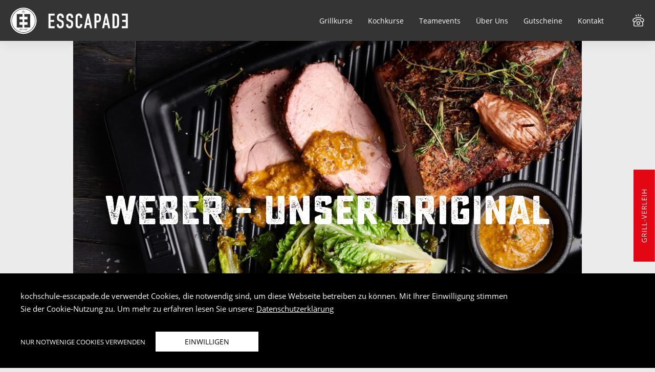

--- FILE ---
content_type: text/html; charset=UTF-8
request_url: https://kochschule-esscapade.de/kurse/weber-unser-original-36/
body_size: 9776
content:
<!DOCTYPE html>
<html lang="de-DE">
<head >
<meta charset="UTF-8" />
<meta name="viewport" content="width=device-width, initial-scale=1" />

<!-- Google Tag Manager -->
<script>
    function initGtm(){
            (function(w,d,s,l,i){w[l]=w[l]||[];w[l].push({'gtm.start':
            new Date().getTime(),event:'gtm.js'});var f=d.getElementsByTagName(s)[0],
        j=d.createElement(s),dl=l!='dataLayer'?'&l='+l:'';j.async=true;j.src=
        'https://www.googletagmanager.com/gtm.js?id='+i+dl;f.parentNode.insertBefore(j,f);
    })(window,document,'script','dataLayer','GTM-N7KVS83W');
        }if(document.cookie.indexOf("mocyGtm=allow")> -1){
            initGtm();
        }
</script>
<!-- End Google Tag Manager -->
            <title>WEBER &#8211; Unser Original</title>
<meta name='robots' content='max-image-preview:large' />

            <script data-no-defer="1" data-ezscrex="false" data-cfasync="false" data-pagespeed-no-defer data-cookieconsent="ignore">
                const ctPublicFunctions = {"_ajax_nonce":"72a42893b4","_rest_nonce":"09cb592d32","_ajax_url":"\/admin\/ksep352\/admin-ajax.php","_rest_url":"https:\/\/kochschule-esscapade.de\/wp-json\/","data__cookies_type":"native","data__ajax_type":"admin_ajax","text__wait_for_decoding":"Decoding the contact data, let us a few seconds to finish. Anti-Spam by CleanTalk","cookiePrefix":""}
            </script>
        
            <script data-no-defer="1" data-ezscrex="false" data-cfasync="false" data-pagespeed-no-defer data-cookieconsent="ignore">
                const ctPublic = {"_ajax_nonce":"72a42893b4","settings__forms__check_internal":"0","settings__forms__check_external":"0","settings__forms__search_test":"1","blog_home":"https:\/\/kochschule-esscapade.de\/","pixel__setting":"3","pixel__enabled":true,"pixel__url":"https:\/\/moderate10-v4.cleantalk.org\/pixel\/a1ca935428f61b108b6bc0d65714cb96.gif","data__email_check_before_post":"1","data__cookies_type":"native","data__key_is_ok":true,"data__visible_fields_required":true,"data__to_local_storage":[],"wl_brandname":"Anti-Spam by CleanTalk","wl_brandname_short":"CleanTalk","ct_checkjs_key":"5997acf480eef8415b64071ea6732da77d946c6cfd8f1d3ae98558a4382317ea"}
            </script>
        
<!-- Google Tag Manager for WordPress by gtm4wp.com -->
<script data-cfasync="false" data-pagespeed-no-defer>
	var gtm4wp_datalayer_name = "dataLayer";
	var dataLayer = dataLayer || [];
</script>
<!-- End Google Tag Manager for WordPress by gtm4wp.com --><link rel="canonical" href="https://kochschule-esscapade.de/kurse/weber-unser-original-36/" />
<link rel='stylesheet' href='https://kochschule-esscapade.de/app/themes/genesis-child/style.css' type='text/css' media='all' />
<style id='kochschule-esscapade-webseite-inline-css' type='text/css'>

		.wp-custom-logo .site-container .title-area {
			max-width: 250px;
		}
		
		.wp-custom-logo .title-area {
			padding-top: 8.5px;
		}
		
</style>
<link rel='stylesheet' href='https://kochschule-esscapade.de/wp/wp-includes/css/dist/block-library/style.min.css' type='text/css' media='all' />
<style id='safe-svg-svg-icon-style-inline-css' type='text/css'>
.safe-svg-cover .safe-svg-inside{display:inline-block;max-width:100%}.safe-svg-cover svg{height:100%;max-height:100%;max-width:100%;width:100%}

</style>
<style id='classic-theme-styles-inline-css' type='text/css'>
/*! This file is auto-generated */
.wp-block-button__link{color:#fff;background-color:#32373c;border-radius:9999px;box-shadow:none;text-decoration:none;padding:calc(.667em + 2px) calc(1.333em + 2px);font-size:1.125em}.wp-block-file__button{background:#32373c;color:#fff;text-decoration:none}
</style>
<style id='global-styles-inline-css' type='text/css'>
body{--wp--preset--color--black: #000000;--wp--preset--color--cyan-bluish-gray: #abb8c3;--wp--preset--color--white: #ffffff;--wp--preset--color--pale-pink: #f78da7;--wp--preset--color--vivid-red: #cf2e2e;--wp--preset--color--luminous-vivid-orange: #ff6900;--wp--preset--color--luminous-vivid-amber: #fcb900;--wp--preset--color--light-green-cyan: #7bdcb5;--wp--preset--color--vivid-green-cyan: #00d084;--wp--preset--color--pale-cyan-blue: #8ed1fc;--wp--preset--color--vivid-cyan-blue: #0693e3;--wp--preset--color--vivid-purple: #9b51e0;--wp--preset--color--theme-primary: #0073e5;--wp--preset--color--theme-secondary: #0073e5;--wp--preset--gradient--vivid-cyan-blue-to-vivid-purple: linear-gradient(135deg,rgba(6,147,227,1) 0%,rgb(155,81,224) 100%);--wp--preset--gradient--light-green-cyan-to-vivid-green-cyan: linear-gradient(135deg,rgb(122,220,180) 0%,rgb(0,208,130) 100%);--wp--preset--gradient--luminous-vivid-amber-to-luminous-vivid-orange: linear-gradient(135deg,rgba(252,185,0,1) 0%,rgba(255,105,0,1) 100%);--wp--preset--gradient--luminous-vivid-orange-to-vivid-red: linear-gradient(135deg,rgba(255,105,0,1) 0%,rgb(207,46,46) 100%);--wp--preset--gradient--very-light-gray-to-cyan-bluish-gray: linear-gradient(135deg,rgb(238,238,238) 0%,rgb(169,184,195) 100%);--wp--preset--gradient--cool-to-warm-spectrum: linear-gradient(135deg,rgb(74,234,220) 0%,rgb(151,120,209) 20%,rgb(207,42,186) 40%,rgb(238,44,130) 60%,rgb(251,105,98) 80%,rgb(254,248,76) 100%);--wp--preset--gradient--blush-light-purple: linear-gradient(135deg,rgb(255,206,236) 0%,rgb(152,150,240) 100%);--wp--preset--gradient--blush-bordeaux: linear-gradient(135deg,rgb(254,205,165) 0%,rgb(254,45,45) 50%,rgb(107,0,62) 100%);--wp--preset--gradient--luminous-dusk: linear-gradient(135deg,rgb(255,203,112) 0%,rgb(199,81,192) 50%,rgb(65,88,208) 100%);--wp--preset--gradient--pale-ocean: linear-gradient(135deg,rgb(255,245,203) 0%,rgb(182,227,212) 50%,rgb(51,167,181) 100%);--wp--preset--gradient--electric-grass: linear-gradient(135deg,rgb(202,248,128) 0%,rgb(113,206,126) 100%);--wp--preset--gradient--midnight: linear-gradient(135deg,rgb(2,3,129) 0%,rgb(40,116,252) 100%);--wp--preset--font-size--small: 12px;--wp--preset--font-size--medium: 20px;--wp--preset--font-size--large: 20px;--wp--preset--font-size--x-large: 42px;--wp--preset--font-size--normal: 18px;--wp--preset--font-size--larger: 24px;--wp--preset--spacing--20: 0.44rem;--wp--preset--spacing--30: 0.67rem;--wp--preset--spacing--40: 1rem;--wp--preset--spacing--50: 1.5rem;--wp--preset--spacing--60: 2.25rem;--wp--preset--spacing--70: 3.38rem;--wp--preset--spacing--80: 5.06rem;--wp--preset--shadow--natural: 6px 6px 9px rgba(0, 0, 0, 0.2);--wp--preset--shadow--deep: 12px 12px 50px rgba(0, 0, 0, 0.4);--wp--preset--shadow--sharp: 6px 6px 0px rgba(0, 0, 0, 0.2);--wp--preset--shadow--outlined: 6px 6px 0px -3px rgba(255, 255, 255, 1), 6px 6px rgba(0, 0, 0, 1);--wp--preset--shadow--crisp: 6px 6px 0px rgba(0, 0, 0, 1);}:where(.is-layout-flex){gap: 0.5em;}:where(.is-layout-grid){gap: 0.5em;}body .is-layout-flow > .alignleft{float: left;margin-inline-start: 0;margin-inline-end: 2em;}body .is-layout-flow > .alignright{float: right;margin-inline-start: 2em;margin-inline-end: 0;}body .is-layout-flow > .aligncenter{margin-left: auto !important;margin-right: auto !important;}body .is-layout-constrained > .alignleft{float: left;margin-inline-start: 0;margin-inline-end: 2em;}body .is-layout-constrained > .alignright{float: right;margin-inline-start: 2em;margin-inline-end: 0;}body .is-layout-constrained > .aligncenter{margin-left: auto !important;margin-right: auto !important;}body .is-layout-constrained > :where(:not(.alignleft):not(.alignright):not(.alignfull)){max-width: var(--wp--style--global--content-size);margin-left: auto !important;margin-right: auto !important;}body .is-layout-constrained > .alignwide{max-width: var(--wp--style--global--wide-size);}body .is-layout-flex{display: flex;}body .is-layout-flex{flex-wrap: wrap;align-items: center;}body .is-layout-flex > *{margin: 0;}body .is-layout-grid{display: grid;}body .is-layout-grid > *{margin: 0;}:where(.wp-block-columns.is-layout-flex){gap: 2em;}:where(.wp-block-columns.is-layout-grid){gap: 2em;}:where(.wp-block-post-template.is-layout-flex){gap: 1.25em;}:where(.wp-block-post-template.is-layout-grid){gap: 1.25em;}.has-black-color{color: var(--wp--preset--color--black) !important;}.has-cyan-bluish-gray-color{color: var(--wp--preset--color--cyan-bluish-gray) !important;}.has-white-color{color: var(--wp--preset--color--white) !important;}.has-pale-pink-color{color: var(--wp--preset--color--pale-pink) !important;}.has-vivid-red-color{color: var(--wp--preset--color--vivid-red) !important;}.has-luminous-vivid-orange-color{color: var(--wp--preset--color--luminous-vivid-orange) !important;}.has-luminous-vivid-amber-color{color: var(--wp--preset--color--luminous-vivid-amber) !important;}.has-light-green-cyan-color{color: var(--wp--preset--color--light-green-cyan) !important;}.has-vivid-green-cyan-color{color: var(--wp--preset--color--vivid-green-cyan) !important;}.has-pale-cyan-blue-color{color: var(--wp--preset--color--pale-cyan-blue) !important;}.has-vivid-cyan-blue-color{color: var(--wp--preset--color--vivid-cyan-blue) !important;}.has-vivid-purple-color{color: var(--wp--preset--color--vivid-purple) !important;}.has-black-background-color{background-color: var(--wp--preset--color--black) !important;}.has-cyan-bluish-gray-background-color{background-color: var(--wp--preset--color--cyan-bluish-gray) !important;}.has-white-background-color{background-color: var(--wp--preset--color--white) !important;}.has-pale-pink-background-color{background-color: var(--wp--preset--color--pale-pink) !important;}.has-vivid-red-background-color{background-color: var(--wp--preset--color--vivid-red) !important;}.has-luminous-vivid-orange-background-color{background-color: var(--wp--preset--color--luminous-vivid-orange) !important;}.has-luminous-vivid-amber-background-color{background-color: var(--wp--preset--color--luminous-vivid-amber) !important;}.has-light-green-cyan-background-color{background-color: var(--wp--preset--color--light-green-cyan) !important;}.has-vivid-green-cyan-background-color{background-color: var(--wp--preset--color--vivid-green-cyan) !important;}.has-pale-cyan-blue-background-color{background-color: var(--wp--preset--color--pale-cyan-blue) !important;}.has-vivid-cyan-blue-background-color{background-color: var(--wp--preset--color--vivid-cyan-blue) !important;}.has-vivid-purple-background-color{background-color: var(--wp--preset--color--vivid-purple) !important;}.has-black-border-color{border-color: var(--wp--preset--color--black) !important;}.has-cyan-bluish-gray-border-color{border-color: var(--wp--preset--color--cyan-bluish-gray) !important;}.has-white-border-color{border-color: var(--wp--preset--color--white) !important;}.has-pale-pink-border-color{border-color: var(--wp--preset--color--pale-pink) !important;}.has-vivid-red-border-color{border-color: var(--wp--preset--color--vivid-red) !important;}.has-luminous-vivid-orange-border-color{border-color: var(--wp--preset--color--luminous-vivid-orange) !important;}.has-luminous-vivid-amber-border-color{border-color: var(--wp--preset--color--luminous-vivid-amber) !important;}.has-light-green-cyan-border-color{border-color: var(--wp--preset--color--light-green-cyan) !important;}.has-vivid-green-cyan-border-color{border-color: var(--wp--preset--color--vivid-green-cyan) !important;}.has-pale-cyan-blue-border-color{border-color: var(--wp--preset--color--pale-cyan-blue) !important;}.has-vivid-cyan-blue-border-color{border-color: var(--wp--preset--color--vivid-cyan-blue) !important;}.has-vivid-purple-border-color{border-color: var(--wp--preset--color--vivid-purple) !important;}.has-vivid-cyan-blue-to-vivid-purple-gradient-background{background: var(--wp--preset--gradient--vivid-cyan-blue-to-vivid-purple) !important;}.has-light-green-cyan-to-vivid-green-cyan-gradient-background{background: var(--wp--preset--gradient--light-green-cyan-to-vivid-green-cyan) !important;}.has-luminous-vivid-amber-to-luminous-vivid-orange-gradient-background{background: var(--wp--preset--gradient--luminous-vivid-amber-to-luminous-vivid-orange) !important;}.has-luminous-vivid-orange-to-vivid-red-gradient-background{background: var(--wp--preset--gradient--luminous-vivid-orange-to-vivid-red) !important;}.has-very-light-gray-to-cyan-bluish-gray-gradient-background{background: var(--wp--preset--gradient--very-light-gray-to-cyan-bluish-gray) !important;}.has-cool-to-warm-spectrum-gradient-background{background: var(--wp--preset--gradient--cool-to-warm-spectrum) !important;}.has-blush-light-purple-gradient-background{background: var(--wp--preset--gradient--blush-light-purple) !important;}.has-blush-bordeaux-gradient-background{background: var(--wp--preset--gradient--blush-bordeaux) !important;}.has-luminous-dusk-gradient-background{background: var(--wp--preset--gradient--luminous-dusk) !important;}.has-pale-ocean-gradient-background{background: var(--wp--preset--gradient--pale-ocean) !important;}.has-electric-grass-gradient-background{background: var(--wp--preset--gradient--electric-grass) !important;}.has-midnight-gradient-background{background: var(--wp--preset--gradient--midnight) !important;}.has-small-font-size{font-size: var(--wp--preset--font-size--small) !important;}.has-medium-font-size{font-size: var(--wp--preset--font-size--medium) !important;}.has-large-font-size{font-size: var(--wp--preset--font-size--large) !important;}.has-x-large-font-size{font-size: var(--wp--preset--font-size--x-large) !important;}
.wp-block-navigation a:where(:not(.wp-element-button)){color: inherit;}
:where(.wp-block-post-template.is-layout-flex){gap: 1.25em;}:where(.wp-block-post-template.is-layout-grid){gap: 1.25em;}
:where(.wp-block-columns.is-layout-flex){gap: 2em;}:where(.wp-block-columns.is-layout-grid){gap: 2em;}
.wp-block-pullquote{font-size: 1.5em;line-height: 1.6;}
</style>
<link rel='stylesheet' href='https://kochschule-esscapade.de/app/plugins/cleantalk-spam-protect/css/cleantalk-public.min.css' type='text/css' media='all' />
<link rel='stylesheet' href='https://kochschule-esscapade.de/app/plugins/events-manager/includes/css/events_manager.css' type='text/css' media='all' />
<link rel='stylesheet' href='https://kochschule-esscapade.de/app/plugins/events-manager-pro/includes/css/events-manager-pro.css' type='text/css' media='all' />
<link rel='stylesheet' href='https://kochschule-esscapade.de/wp/wp-includes/css/dashicons.min.css' type='text/css' media='all' />
<style id='contact-button-inline-css' type='text/css'>

                .mocy__contactButton{
                       z-index: 0;
                }
</style>
<link rel='stylesheet' href='https://kochschule-esscapade.de/app/themes/genesis-child/lib/gutenberg/front-end.css' type='text/css' media='all' />
<link rel='stylesheet' href='https://kochschule-esscapade.de/app/themes/genesis-child/lib/consent/css/gtm.css' type='text/css' media='all' />
<script type='text/javascript' src='https://kochschule-esscapade.de/wp/wp-includes/js/jquery/jquery.min.js' id='jquery-core-js'></script>
<script type='text/javascript' src='https://kochschule-esscapade.de/wp/wp-includes/js/jquery/jquery-migrate.min.js' id='jquery-migrate-js'></script>
<script type='text/javascript' data-pagespeed-no-defer src='https://kochschule-esscapade.de/app/plugins/cleantalk-spam-protect/js/apbct-public-bundle.min.js' id='ct_public_functions-js'></script>
<script type='text/javascript' src='https://kochschule-esscapade.de/wp/wp-includes/js/jquery/ui/core.min.js' id='jquery-ui-core-js'></script>
<script type='text/javascript' src='https://kochschule-esscapade.de/wp/wp-includes/js/jquery/ui/mouse.min.js' id='jquery-ui-mouse-js'></script>
<script type='text/javascript' src='https://kochschule-esscapade.de/wp/wp-includes/js/jquery/ui/sortable.min.js' id='jquery-ui-sortable-js'></script>
<script type='text/javascript' src='https://kochschule-esscapade.de/wp/wp-includes/js/jquery/ui/datepicker.min.js' id='jquery-ui-datepicker-js'></script>
<script id="jquery-ui-datepicker-js-after" type="text/javascript">
jQuery(function(jQuery){jQuery.datepicker.setDefaults({"closeText":"Schlie\u00dfen","currentText":"Heute","monthNames":["Januar","Februar","M\u00e4rz","April","Mai","Juni","Juli","August","September","Oktober","November","Dezember"],"monthNamesShort":["Jan","Feb","Mrz","Apr","Mai","Jun","Jul","Aug","Sep","Okt","Nov","Dez"],"nextText":"Weiter","prevText":"Vorherige","dayNames":["Sonntag","Montag","Dienstag","Mittwoch","Donnerstag","Freitag","Samstag"],"dayNamesShort":["So","Mo","Di","Mi","Do","Fr","Sa"],"dayNamesMin":["S","M","D","M","D","F","S"],"dateFormat":"d. MM yy","firstDay":1,"isRTL":false});});
</script>
<script type='text/javascript' src='https://kochschule-esscapade.de/wp/wp-includes/js/jquery/ui/menu.min.js' id='jquery-ui-menu-js'></script>
<script type='text/javascript' src='https://kochschule-esscapade.de/wp/wp-includes/js/dist/vendor/wp-polyfill-inert.min.js' id='wp-polyfill-inert-js'></script>
<script type='text/javascript' src='https://kochschule-esscapade.de/wp/wp-includes/js/dist/vendor/regenerator-runtime.min.js' id='regenerator-runtime-js'></script>
<script type='text/javascript' src='https://kochschule-esscapade.de/wp/wp-includes/js/dist/vendor/wp-polyfill.min.js' id='wp-polyfill-js'></script>
<script type='text/javascript' src='https://kochschule-esscapade.de/wp/wp-includes/js/dist/dom-ready.min.js' id='wp-dom-ready-js'></script>
<script type='text/javascript' src='https://kochschule-esscapade.de/wp/wp-includes/js/dist/hooks.min.js' id='wp-hooks-js'></script>
<script type='text/javascript' src='https://kochschule-esscapade.de/wp/wp-includes/js/dist/i18n.min.js' id='wp-i18n-js'></script>
<script id="wp-i18n-js-after" type="text/javascript">
wp.i18n.setLocaleData( { 'text direction\u0004ltr': [ 'ltr' ] } );
</script>
<script type='text/javascript' id='wp-a11y-js-translations'>
( function( domain, translations ) {
	var localeData = translations.locale_data[ domain ] || translations.locale_data.messages;
	localeData[""].domain = domain;
	wp.i18n.setLocaleData( localeData, domain );
} )( "default", {"translation-revision-date":"2023-08-08 14:37:53+0000","generator":"GlotPress\/4.0.0-alpha.7","domain":"messages","locale_data":{"messages":{"":{"domain":"messages","plural-forms":"nplurals=2; plural=n != 1;","lang":"de"},"Notifications":["Benachrichtigungen"]}},"comment":{"reference":"wp-includes\/js\/dist\/a11y.js"}} );
</script>
<script type='text/javascript' src='https://kochschule-esscapade.de/wp/wp-includes/js/dist/a11y.min.js' id='wp-a11y-js'></script>
<script type='text/javascript' id='jquery-ui-autocomplete-js-extra'>
/* <![CDATA[ */
var uiAutocompleteL10n = {"noResults":"Es wurden keine Ergebnisse gefunden, die deinen Suchkriterien entsprechen.","oneResult":"1 Ergebnis gefunden. Benutze die Pfeiltasten zum Navigieren.","manyResults":"%d Ergebnisse gefunden. Benutze die Pfeiltasten zum Navigieren.","itemSelected":"Eintrag ausgew\u00e4hlt."};
/* ]]> */
</script>
<script type='text/javascript' src='https://kochschule-esscapade.de/wp/wp-includes/js/jquery/ui/autocomplete.min.js' id='jquery-ui-autocomplete-js'></script>
<script type='text/javascript' src='https://kochschule-esscapade.de/wp/wp-includes/js/jquery/ui/resizable.min.js' id='jquery-ui-resizable-js'></script>
<script type='text/javascript' src='https://kochschule-esscapade.de/wp/wp-includes/js/jquery/ui/draggable.min.js' id='jquery-ui-draggable-js'></script>
<script type='text/javascript' src='https://kochschule-esscapade.de/wp/wp-includes/js/jquery/ui/controlgroup.min.js' id='jquery-ui-controlgroup-js'></script>
<script type='text/javascript' src='https://kochschule-esscapade.de/wp/wp-includes/js/jquery/ui/checkboxradio.min.js' id='jquery-ui-checkboxradio-js'></script>
<script type='text/javascript' src='https://kochschule-esscapade.de/wp/wp-includes/js/jquery/ui/button.min.js' id='jquery-ui-button-js'></script>
<script type='text/javascript' src='https://kochschule-esscapade.de/wp/wp-includes/js/jquery/ui/dialog.min.js' id='jquery-ui-dialog-js'></script>
<script type='text/javascript' id='events-manager-js-extra'>
/* <![CDATA[ */
var EM = {"ajaxurl":"https:\/\/kochschule-esscapade.de\/admin\/ksep352\/admin-ajax.php","locationajaxurl":"https:\/\/kochschule-esscapade.de\/admin\/ksep352\/admin-ajax.php?action=locations_search","firstDay":"1","locale":"de","dateFormat":"dd.mm.yy","ui_css":"https:\/\/kochschule-esscapade.de\/app\/plugins\/events-manager\/includes\/css\/jquery-ui.min.css","show24hours":"1","is_ssl":"1","bookingInProgress":"Bitte warte, w\u00e4hrend die Buchung abgeschickt wird.","tickets_save":"Ticket speichern","bookingajaxurl":"https:\/\/kochschule-esscapade.de\/admin\/ksep352\/admin-ajax.php","bookings_export_save":"Buchungen exportieren","bookings_settings_save":"Einstellungen speichern","booking_delete":"Bist du dir sicher, dass du es l\u00f6schen m\u00f6chtest?","booking_offset":"30","bb_full":"Ausverkauft","bb_book":"Jetzt bestellen\/buchen","bb_booking":"Buche ...","bb_booked":"Buchung Abgesendet","bb_error":"Buchung Fehler. Nochmal versuchen?","bb_cancel":"Stornieren","bb_canceling":"Stornieren...","bb_cancelled":"Abgesagt","bb_cancel_error":"Stornierung Fehler. Nochmal versuchen?","txt_search":"Suche","txt_searching":"Suche...","txt_loading":"Wird geladen\u00a0\u2026","cache":"1"};
/* ]]> */
</script>
<script type='text/javascript' src='https://kochschule-esscapade.de/app/plugins/events-manager/includes/js/events-manager.js' id='events-manager-js'></script>
<script type='text/javascript' src='https://kochschule-esscapade.de/app/plugins/events-manager-pro/includes/js/events-manager-pro.js' id='events-manager-pro-js'></script>

<!-- Google Tag Manager for WordPress by gtm4wp.com -->
<!-- GTM Container placement set to off -->
<script data-cfasync="false" data-pagespeed-no-defer type="text/javascript">
	var dataLayer_content = {"siteID":0,"siteName":"","pageTitle":"WEBER &#8211; Unser Original |","pagePostType":"event","pagePostType2":"single-event","postID":5815};
	dataLayer.push( dataLayer_content );
</script>
<script>
	console.warn && console.warn("[GTM4WP] Google Tag Manager container code placement set to OFF !!!");
	console.warn && console.warn("[GTM4WP] Data layer codes are active but GTM container must be loaded using custom coding !!!");
</script>
<!-- End Google Tag Manager for WordPress by gtm4wp.com -->		<style type="text/css">
			.em-coupon-code { width:150px; }
			#em-coupon-loading { display:inline-block; width:16px; height: 16px; margin-left:4px; background:url(https://kochschule-esscapade.de/app/plugins/events-manager-pro/includes/images/spinner.gif)}
			.em-coupon-message { display:inline-block; margin:5px 0px 0px 105px; text-indent:22px; }
			.em-coupon-success { color:green; background:url(https://kochschule-esscapade.de/app/plugins/events-manager-pro/includes/images/success.png) 0px 0px no-repeat }
			.em-coupon-error { color:red; background:url(https://kochschule-esscapade.de/app/plugins/events-manager-pro/includes/images/error.png) 0px 0px no-repeat }
			.em-cart-coupons-form .em-coupon-message{ margin:5px 0px 0px 0px; }
			#em-coupon-loading { margin-right:4px; }	
		</style>
		<link rel="icon" href="https://kochschule-esscapade.de/app/uploads/2020/05/cropped-esscapade-favicon-32x32.png" sizes="32x32" />
<link rel="icon" href="https://kochschule-esscapade.de/app/uploads/2020/05/cropped-esscapade-favicon-192x192.png" sizes="192x192" />
<link rel="apple-touch-icon" href="https://kochschule-esscapade.de/app/uploads/2020/05/cropped-esscapade-favicon-180x180.png" />
<meta name="msapplication-TileImage" content="https://kochschule-esscapade.de/app/uploads/2020/05/cropped-esscapade-favicon-270x270.png" />
</head>
<body class="event__page no-js has-no-blocks" itemscope itemtype="https://schema.org/WebPage"><script type="text/javascript">(function () {
		var cList = document.body.classList;
		cList.remove('no-js');
		cList.add('js');
		})();</script><div class="site-container"><header class="site-header d-flex align-items-center" itemscope itemtype="https://schema.org/WPHeader"><div class='site-header__inner d-flex mx-auto'><div class="site-header__logo  navbar-brand mr-auto"><span class="screen-reader-text">Kochschule Esscapade bei Stuttgart</span><a href="https://kochschule-esscapade.de/" class="custom-logo-link" rel="home"><img width="231" height="53" src="https://kochschule-esscapade.de/app/uploads/2020/04/esscapade-logo-header.svg" class="custom-logo" alt="Kochschule Esscapade bei Stuttgart" decoding="async" /></a></div><div class="site-header__toggle mr-1 d-flex d-lg-none"><button class="site-header__toggle-button"><img src='https://kochschule-esscapade.de/app/themes/genesis-child/images/toggle_icon.svg'  alt='mobile navigation toggle' width='30' height='22.5'></button></div><nav class="tng-primary-navigation navbar navbar-expand-lg navbar-light" itemscope itemtype="https://schema.org/SiteNavigationElement" aria-label="Main"><ul class="sf-menu menu tng-nav-menu menu-primary"><li id="menu-item-4645" class="menu-item menu-item-type-post_type menu-item-object-page menu-item-has-children menu-item-4645"><a href="https://kochschule-esscapade.de/veranstaltungen/" itemprop="url">Grillkurse</a>
<ul class="sub-menu">
	<li id="menu-item-4644" class="menu-item menu-item-type-taxonomy menu-item-object-event-categories menu-item-4644"><a href="https://kochschule-esscapade.de/kurse/kategorien/esscapade-grillkurse/" itemprop="url">ESSCAPADE Grillkurse</a></li>
	<li id="menu-item-4643" class="menu-item menu-item-type-taxonomy menu-item-object-event-categories current-event-ancestor current-menu-parent current-event-parent menu-item-4643"><a href="https://kochschule-esscapade.de/kurse/kategorien/weber-grillkurse/" itemprop="url">Weber Grillkurse</a></li>
</ul>
</li>
<li id="menu-item-4646" class="menu-item menu-item-type-taxonomy menu-item-object-event-categories menu-item-has-children menu-item-4646"><a href="https://kochschule-esscapade.de/kurse/kategorien/esscapade-grillkurse/" itemprop="url">Kochkurse</a>
<ul class="sub-menu">
	<li id="menu-item-4753" class="menu-item menu-item-type-taxonomy menu-item-object-event-categories menu-item-4753"><a href="https://kochschule-esscapade.de/kurse/kategorien/esscapade-kochkurse/" itemprop="url">ESSCAPADE Kochkurse</a></li>
	<li id="menu-item-4648" class="menu-item menu-item-type-post_type menu-item-object-page menu-item-4648"><a href="https://kochschule-esscapade.de/aeg-kurse/" itemprop="url">AEG Kochkurse</a></li>
</ul>
</li>
<li id="menu-item-4650" class="menu-item menu-item-type-post_type menu-item-object-page menu-item-4650"><a href="https://kochschule-esscapade.de/teamevents-2/" itemprop="url">Teamevents</a></li>
<li id="menu-item-4651" class="menu-item menu-item-type-post_type menu-item-object-page menu-item-4651"><a href="https://kochschule-esscapade.de/ueber-uns/" itemprop="url">Über Uns</a></li>
<li id="menu-item-4649" class="menu-item menu-item-type-post_type menu-item-object-page menu-item-4649"><a href="https://kochschule-esscapade.de/gutscheine/" itemprop="url">Gutscheine</a></li>
<li id="menu-item-4652" class="menu-item menu-item-type-post_type menu-item-object-page menu-item-4652"><a href="https://kochschule-esscapade.de/kontakt/" itemprop="url">Kontakt</a></li>
</ul></nav><div class='site-header__contact d-flex ml-4'><a href='#' title='contact icon toggle' rel='nofollow' class='menu-item-phone-icon site-header__mobile-link'><img src='https://kochschule-esscapade.de/app/themes/genesis-child/images/tel-icon-klein.svg'  alt='contact toggle' width='38px' height='41px'></a></div></div></header><div class="mocy__contactContent navbar navbar-expand-lg navbar-light" aria-label="Contact"><ul class="menu-contact"><li id="menu-item-4642" class="menu-item menu-item-type-custom menu-item-object-custom menu-item-4642"><a href="tel:+497153990032" itemprop="url">+49 7153 / 99 00 32</a></li>
</ul></div><div class="site-inner"><div class="content-sidebar-wrap">
		<div class="mocy__promotionButton">
					<a href="https://kochschule-esscapade.de/kontakt/" title="promotion button" target=&quot;_self&quot;> 
				<img src="https://kochschule-esscapade.de/app/uploads/2020/05/grill-verleih-icon.svg" alt="" width="42" height="180">

						</a>
					</div>

		<main class="content"><article class="post-5815 event type-event status-publish has-post-thumbnail event-categories-weber-basis-grillen event-categories-weber-grillkurse entry" aria-label="WEBER &#8211; Unser Original" itemscope itemtype="https://schema.org/CreativeWork"><header class='entry-header' ><div class='entry__header-item container-md' ><div class="entry__header-item-content d-flex align-items-center justify-content-center"><div class="container-md"><h1>WEBER &#8211; Unser Original</h1></div></div></div></header><div id="entry-content"><div class="entry-content" itemprop="text">
<div class="event__details">
    <div class="container-md">
        <div class="event__detailsMain">
            <div class="row">
                <div class="col-12 col-md-4 event__detailsMainLeft">
                    <h2>Freitag<br/>27.10.2023</h2>
                    <p>18:00 - 22:00 Uhr</p>
                    <h2 class="event__detailsPrice">135,- EUR</h2>
                                                <div class="event__button">
                                <a class="btn button-primary" href="https://www.weber.com/DE/de/grill-academy/standort/?location=DE73262KE">Jetzt buchen</a>
                            </div>
                                                                <div class="event__link event__linkTop">
                            <a href="https://kochschule-esscapade.de/kurse/kategorien/weber-grillkurse/weber-basis-grillen/">Alternative Termine<i class="event__linkIcon"></i></a>
                        </div>
                                                                <div class="event__link event__linkBottom">
                            <a href="https://kochschule-esscapade.de/kurse/kategorien/weber-grillkurse/">Weitere Weber Kurse<i class="event__linkIcon"></i></a>
                        </div>
                                    </div>
                <div class="col-12 col-lg-8 event__detailsMainRight"><div class="gao-course-description mt-lg-2 mt-md-2 mt-sm-2">
<p>In der Weber Grill Academy zeigen wir dir die Kunst des Premium Grillens. Erlebe Grillgenuss vom Holzkohle-, Gas- oder auch Elektrogrill an der Seite eines Grillmeisters. Erfahre an einem Abend alle Grundlagen rund um das Thema Grillen.</p>
<p>Inbegriffen sind alle Speisen, eine Urkunde, das Rezeptheft und die Grillschürze, sowie Getränke in verzehrüblichen Mengen</p>
</div>
<div class="mt-lg-2 mt-md-2 mt-sm-2">
<ul class="check-list">
<li><span class="headline-6 no-margin">Die gesunde Zubereitung von Speisen auf dem Grill</span></li>
<li><span class="headline-6 no-margin">Das stressfreie Grillen</span></li>
<li><span class="headline-6 no-margin">Die verschiedenen Grillmethoden</span></li>
<li><span class="headline-6 no-margin">Das Grillen mit geschlossenem Deckel</span></li>
<li><span class="headline-6 no-margin">Wichtige Tipps und Tricks rund ums Grillen</span></li>
</ul>
</div>
 </div>
            </div>
        </div>
    </div>

    
    <div class="event__detailsContent ">
        <div class="container-md">
            <div class="col-12">
                <p><strong>Folgende Gerichte bereiten und Grillen wir zusammen mit Ihnen im Kurs:</strong></p>
<p><strong>Zum Aperitif: </strong></p>
<p>Currywurst &#8220;WEBER-STYLE&#8221; mit hausgemachter, würziger Currysauce</p>
<p><strong>Der Vorspeise:</strong></p>
<p>gegrilltes Sandwich mit Räucherlachs, Camembert und frischen Feigen</p>
<p><strong>Zwischengericht:</strong></p>
<p>Italienische BBQ-Pasta aus dem Grill-Wok mit Rucola-Pesto verfeinert</p>
<p><strong>Fingerfood:</strong></p>
<p>flambiertes Wine Can Chicken</p>
<p><strong>Fingerfood:</strong></p>
<p>Das perfekte Rinderrückensteak auf den Punkt genau</p>
<p><strong>Hauptgang:</strong></p>
<p>Nackenbraten vom Schwein mit Knoblauch-Kräuter-BBQ-Rub, dazu Bier-Senf-Sauce, Drillinge</p>
<p>aus der Salzkruste und gegrillte Romana-Salatherzen</p>
<p><strong>Das Dessert vom Grill:</strong></p>
<p>Aprikosen-Auflauf mit Mandeln und Vanillesauce</p>
<p><strong>In der Kursgebühr enthalten sind:</strong><br />
Welcome-Aperitif mit Gruß aus der Grillküche, Lebensmittel, Wasser, Fruchtsäfte, Wein, Bier, Kaffee, Espresso, Kursunterlagen und eine Weber Grillschürze incl. Urkunde.<br />
(Kursdauer: ca. 4-5 Stunden / Alkoholausschank nur in verzehrüblichen Mengen)</p>
<p><strong>Tipp:</strong><br />
Alle unsere Kurse finden im Freien statt. Bitte denken Sie daher an wetterfeste Kleidung und festes Schuhwerk.</p>

            </div>
        </div>
    </div>
    
        
            <div class="event__relatedEvents dark-bg">
            <h2 class="mb-5">Das könnte Sie auch interessieren </h2>
            <div class="container-md">
                <div class="owl-carousel owl-theme">
                    

                            <div data-cols="3" class="item card">
                                <div class="card-image">
                                    <a class="card-link" href="https://kochschule-esscapade.de/?post_type=event&p=4063"><img width="381" height="262" src="https://kochschule-esscapade.de/app/uploads/2020/06/esscapade-smoken-bearb-995x684Px-381x262.jpg" class="attachment-event-image size-event-image" alt="" decoding="async" loading="lazy" srcset="https://kochschule-esscapade.de/app/uploads/2020/06/esscapade-smoken-bearb-995x684Px-381x262.jpg 381w, https://kochschule-esscapade.de/app/uploads/2020/06/esscapade-smoken-bearb-995x684Px-500x344.jpg 500w, https://kochschule-esscapade.de/app/uploads/2020/06/esscapade-smoken-bearb-995x684Px-768x528.jpg 768w, https://kochschule-esscapade.de/app/uploads/2020/06/esscapade-smoken-bearb-995x684Px.jpg 995w" sizes="(max-width: 381px) 100vw, 381px" /></a>
                                </div>
                                <div class="card-body">
                                    <a class="card-link" href="https://kochschule-esscapade.de/?post_type=event&p=4063">
                                        <h3 class="card-title">ESSCAPADE   Smoken </h3>
                                        <h4 class="card-subtitle">Sa. 17.10.2020 <i class="card-icon"></i></h4>
                                    </a>
                                </div>
                            </div>

                                        </div>
            </div>
        </div>
    </div></div></article></main><aside class="sidebar sidebar-primary widget-area" role="complementary" aria-label="Haupt-Sidebar" itemscope itemtype="https://schema.org/WPSideBar"><h2 class="genesis-sidebar-title screen-reader-text">sidebar</h2></aside></div></div>	<div style="position: relative" class='mocy__beforeFooter'>
			<div class='mocy__contactButton row justify-content-center'>
	<a href="tel:07153990032" target="_self" title="contact button number"><img src="https://kochschule-esscapade.de/app/themes/genesis-child/images/telefon-button-schnellzugriff-rot.svg" width="400px" height="70px" alt="esscapade telefon nummer kontakt button"></a>
	<div class="mocy__contactScrollTop">
	<a href="#" class="mocy__contactScrollTopButton" title="contact button number" rel="nofollow"><img src="https://kochschule-esscapade.de/app/themes/genesis-child/images/scrollTop.svg" width="70px" height="70px" alt="esscapade telefon nummer kontakt button"></a>
	</div>
	</div>

			</div>
		<footer class="footer__content"><div class="footer__content-inner"> <div class="container"><div class="row"><div class="footer__content-logoMobile d-block d-sm-none col-12 col-md-4"><img src='https://kochschule-esscapade.de/app/themes/genesis-child/images/esscapade-button-logo-footer.svg' alt='Kochschule Esscapade bei Stuttgart' width='130px' height='42px'></div><div class="footer__content-left col-12 col-md-4"><section id="text-8" class="widget widget_text"><div class="widget-wrap"><h3 class="widgettitle widget-title">KONTAKT</h3>
			<div class="textwidget"><p>Telefon: 07153 / 99 00 32<br />
Fax: 07153 / 99 00 31<br />
<a href="mailto:info@kochschule-esscapade.de">info@kochschule-esscapade.de</a></p>
</div>
		</div></section>
</div><div class="footer__content-logo d-none d-sm-block col-12 col-md-4"><a href="https://kochschule-esscapade.de" title="zur startseite" ><img src='https://kochschule-esscapade.de/app/themes/genesis-child/images/esscapade-button-logo-footer.svg' alt='Kochschule Esscapade bei Stuttgart' width='130px' height='42px'></a></div><div class="footer__content-right col-12 col-md-4"><section id="text-9" class="widget widget_text"><div class="widget-wrap"><h3 class="widgettitle widget-title">ANSCHRIFT</h3>
			<div class="textwidget"><p>Kochschule Esscapade<br />
Heinrich-Otto-Straße 1<br />
73262 Reichenbach an der Fils</p>
</div>
		</div></section>
</div> </div></div><div class="footer__content-bottomSocial"><ul><li><a href="https://www.facebook.com/kochschule.esscapade/?ref=bookmarks" title="facebook seite icon" target="_blank"><img src="https://kochschule-esscapade.de/app/themes/genesis-child/images/startseite-facebook-icon.svg" alt="facebook seite icon" width="36" height="36"></a></li><li><a href="https://www.instagram.com/kochschule_esscapade/" title="Instagram profil icon" target="_blank"><img src="https://kochschule-esscapade.de/app/themes/genesis-child/images/startseite-instagram-icon.svg" alt="Instagram profil icon" width="36" height="36"></a></li></ul></div><div class=" footer__content-bottom"><section id="nav_menu-3" class="widget widget_nav_menu"><div class="widget-wrap"><div class="menu-footer-menu-container"><ul id="menu-footer-menu" class="menu"><li id="menu-item-4640" class="menu-item menu-item-type-post_type menu-item-object-page menu-item-privacy-policy menu-item-4640"><a rel="privacy-policy" href="https://kochschule-esscapade.de/datenschutz/" itemprop="url">Datenschutz</a></li>
<li id="menu-item-4639" class="menu-item menu-item-type-custom menu-item-object-custom menu-item-4639"><a target="_blank" rel="noopener" href="https://www.redegg.de" itemprop="url">made with ♥ by red egg</a></li>
<li id="menu-item-4641" class="menu-item menu-item-type-post_type menu-item-object-page menu-item-4641"><a href="https://kochschule-esscapade.de/impressum/" itemprop="url">Impressum</a></li>
</ul></div></div></section>
</div></div></footer></div></footer></div><div class="tng-navbar-content"><div class="tng-do-nav-wrapper container-fluid"><div class="row"><nav class="tng-primary-navigation navbar navbar-expand-lg navbar-light navbar navbar-expand-lg navbar-light" itemscope itemtype="https://schema.org/SiteNavigationElement" aria-label="Main"><ul class="menu-mobile tng-nav-menu menu-primary"><li class="menu-item menu-item-type-post_type menu-item-object-page menu-item-has-children menu-item-4645"><a href="https://kochschule-esscapade.de/veranstaltungen/" itemprop="url">Grillkurse</a>
<ul class="sub-menu">
	<li class="menu-item menu-item-type-taxonomy menu-item-object-event-categories menu-item-4644"><a href="https://kochschule-esscapade.de/kurse/kategorien/esscapade-grillkurse/" itemprop="url">ESSCAPADE Grillkurse</a></li>
	<li class="menu-item menu-item-type-taxonomy menu-item-object-event-categories current-event-ancestor current-menu-parent current-event-parent menu-item-4643"><a href="https://kochschule-esscapade.de/kurse/kategorien/weber-grillkurse/" itemprop="url">Weber Grillkurse</a></li>
</ul>
</li>
<li class="menu-item menu-item-type-taxonomy menu-item-object-event-categories menu-item-has-children menu-item-4646"><a href="https://kochschule-esscapade.de/kurse/kategorien/esscapade-grillkurse/" itemprop="url">Kochkurse</a>
<ul class="sub-menu">
	<li class="menu-item menu-item-type-taxonomy menu-item-object-event-categories menu-item-4753"><a href="https://kochschule-esscapade.de/kurse/kategorien/esscapade-kochkurse/" itemprop="url">ESSCAPADE Kochkurse</a></li>
	<li class="menu-item menu-item-type-post_type menu-item-object-page menu-item-4648"><a href="https://kochschule-esscapade.de/aeg-kurse/" itemprop="url">AEG Kochkurse</a></li>
</ul>
</li>
<li class="menu-item menu-item-type-post_type menu-item-object-page menu-item-4650"><a href="https://kochschule-esscapade.de/teamevents-2/" itemprop="url">Teamevents</a></li>
<li class="menu-item menu-item-type-post_type menu-item-object-page menu-item-4651"><a href="https://kochschule-esscapade.de/ueber-uns/" itemprop="url">Über Uns</a></li>
<li class="menu-item menu-item-type-post_type menu-item-object-page menu-item-4649"><a href="https://kochschule-esscapade.de/gutscheine/" itemprop="url">Gutscheine</a></li>
<li class="menu-item menu-item-type-post_type menu-item-object-page menu-item-4652"><a href="https://kochschule-esscapade.de/kontakt/" itemprop="url">Kontakt</a></li>
</ul></nav></div></div></div><script>				
                    document.addEventListener('DOMContentLoaded', function () {
                        setTimeout(function(){
                            if( document.querySelectorAll('[name^=ct_checkjs]').length > 0 ) {
                                apbct_public_sendAJAX(	
                                    { action: 'apbct_js_keys__get' },	
                                    { callback: apbct_js_keys__set_input_value }
                                )
                            }
                        },0)					    
                    })				
                </script><div class="d-none"><style>@media (min-width: 992px){.site-header__logo img{max-width:250px;}}</style></div>			<style>.entry__header-item-content { background-image:url(https://kochschule-esscapade.de/app/uploads/2020/08/TITELBILD_Unser-Original-scaled.jpg);}</style>
				<script type='text/javascript' src='https://kochschule-esscapade.de/app/themes/genesis-child/src/dev-js/23745.bundle.js' id='main-js-js'></script>
<script type='text/javascript' id='mocy-gtm-js-extra'>
/* <![CDATA[ */
var ccPopData = {"popText":"<p>kochschule-esscapade.de verwendet Cookies, die notwendig sind, um diese Webseite betreiben zu k\u00f6nnen. Mit Ihrer Einwilligung stimmen Sie der Cookie-Nutzung zu. Um mehr zu erfahren lesen Sie unsere: <a href=\"\/datenschutz\" title=\"cookie einstellungen\" style=\"text-decoration:underline\">Datenschutzerkl\u00e4rung<\/a><\/p>\n","popLinkTitle":"Datenschutzerkl\u00e4rung","popButtonAllow":"Einwilligen","popButtonDeny":"Nur notwenige Cookies verwenden","privacyPolicy":"https:\/\/kochschule-esscapade.de\/datenschutz\/"};
/* ]]> */
</script>
<script type='text/javascript' src='https://kochschule-esscapade.de/app/themes/genesis-child/lib/consent/gtm.js' id='mocy-gtm-js'></script>
</body></html>


--- FILE ---
content_type: text/html; charset=UTF-8
request_url: https://kochschule-esscapade.de/admin/ksep352/admin-ajax.php
body_size: -198
content:
https://moderate10-v4.cleantalk.org/pixel/a1ca935428f61b108b6bc0d65714cb96.gif

--- FILE ---
content_type: text/css
request_url: https://kochschule-esscapade.de/app/themes/genesis-child/lib/consent/css/gtm.css
body_size: 1156
content:
.op-show{opacity:1}.op-hidden{opacity:0}.op-1{opacity:.1}.op-2{opacity:.2}.op-4{opacity:.4}.op-6{opacity:.6}.op-8{opacity:.8}.op-9{opacity:.8}.cc-window{opacity:1;-webkit-transition:opacity 1s ease;-o-transition:opacity 1s ease;transition:opacity 1s ease}.cc-window.cc-invisible{opacity:0}.cc-animate.cc-revoke{-webkit-transition:transform 1s ease;-o-transition:transform 1s ease;-webkit-transition:-webkit-transform 1s ease;transition:-webkit-transform 1s ease;-o-transition:-o-transform 1s ease;transition:transform 1s ease;transition:transform 1s ease, -webkit-transform 1s ease, -o-transform 1s ease}.cc-animate.cc-revoke.cc-top{-webkit-transform:translateY(-2em);-o-transform:translateY(-2em);transform:translateY(-2em)}.cc-animate.cc-revoke.cc-bottom{-webkit-transform:translateY(2em);-o-transform:translateY(2em);transform:translateY(2em)}.cc-animate.cc-revoke.cc-active.cc-top{-webkit-transform:translateY(0);-o-transform:translateY(0);transform:translateY(0)}.cc-animate.cc-revoke.cc-active.cc-bottom{-webkit-transform:translateY(0);-o-transform:translateY(0);transform:translateY(0)}.cc-revoke:hover{-webkit-transform:translateY(0);-o-transform:translateY(0);transform:translateY(0)}.cc-grower{max-height:0;overflow:hidden;-webkit-transition:max-height 1s;-o-transition:max-height 1s;transition:max-height 1s}#cc--container--pop .cc-window,#cc--container--pop .cc-revoke{position:fixed;z-index:9999;overflow:hidden;-webkit-box-sizing:border-box;-moz-box-sizing:border-box;box-sizing:border-box;margin:0 auto;max-width:100%}.cc-window.cc-static{position:static}.cc-window.cc-floating{max-width:24em;padding:2em 2.5em 2em}.cc-window.cc-banner{width:100%;padding:1em 1.8em}.cc-revoke{padding:.5em}.cc-revoke:hover{text-decoration:underline}.cc-header{font-size:18px;font-weight:bold}.cc-btn,.cc-link,.cc-close,.cc-revoke{cursor:pointer}.cc-link{display:inline-block;padding:.2em;text-decoration:underline}.cc-link:hover{opacity:1}.cc-link:active,.cc-link:visited{color:#000;color:initial}.cc-btn{display:block;padding:.5em 7.8em;border-width:1px;border-style:solid;font-size:.875rem;font-weight:normal;text-align:center;text-transform:uppercase;white-space:nowrap}.cc-highlight .cc-btn:first-child{border-color:rgba(0,0,0,0);background-color:rgba(0,0,0,0)}.cc-highlight .cc-btn:first-child:hover,.cc-highlight .cc-btn:first-child:focus{background-color:rgba(0,0,0,0);text-decoration:underline}.cc-close{position:absolute;top:.5em;right:.5em;display:block;font-size:1.6em;line-height:.75;opacity:.9}.cc-close:hover,.cc-close:focus{opacity:1}.cc-revoke{display:none !important}.cc-revoke.cc-top{bottom:0;left:3em;-webkit-border-bottom-left-radius:.5em;border-bottom-left-radius:.5em;-webkit-border-bottom-right-radius:.5em;border-bottom-right-radius:.5em}.cc-revoke.cc-bottom{bottom:0;left:3em;-webkit-border-top-left-radius:.5em;border-top-left-radius:.5em;-webkit-border-top-right-radius:.5em;border-top-right-radius:.5em}.cc-revoke.cc-left{right:auto;right:initial;left:3em}.cc-revoke.cc-right{right:3em;left:auto;left:initial}.cc-top{right:0;bottom:0;left:0}.cc-bottom{right:0;bottom:0;left:0}.cc-link{color:#fff !important}.cc-floating>.cc-link{margin-bottom:1em}.cc-floating .cc-message{display:block;margin-bottom:2em}@media screen and (min-width: 768px){.cc-floating .cc-message{padding-right:20%}}#cc--container--pop .cc-window.cc-banner{-webkit-align-items:center;-moz-box-align:center;align-items:center;-webkit-justify-content:center;-moz-box-pack:center;justify-content:center}#cc--container--pop .cc-color-override--560109945.cc-window{color:#fff !important;background-color:#000 !important}#cc--container--banner .cc-window.cc-banner{-webkit-align-items:center;-moz-box-align:center;align-items:center}.cc-banner.cc-top{top:0;right:0;left:0}.cc-banner.cc-bottom{right:0;bottom:0;left:0}.cc-banner .cc-message{display:block;max-width:100%;-webkit-flex:1 1 auto;-moz-box-flex:1;flex:1 1 auto;margin-right:1em}.cc-banner .cc-message p{margin:0;color:#fff}.cc-message a{text-decoration:none;color:#fff}.cc-message p{color:#fff}.cc-allow{background-color:#fff !important;color:#000 !important}@media screen and (max-width: 768px){.cc-allow{-webkit-order:1;-moz-box-ordinal-group:2;order:1}}a.cc-deny{font-size:13px;padding-left:0;padding-right:20px;border:none;background-color:rgba(0,0,0,0) !important;color:#fff !important}@media screen and (max-width: 768px){a.cc-deny{-webkit-order:2;-moz-box-ordinal-group:3;order:2;margin-top:15px}}.cc-floating .cc-compliance>.cc-btn{display:inline-block}@media screen and (max-width: 768px){.cc-floating .cc-compliance>.cc-btn{display:-webkit-flex;display:-moz-box;display:flex}}.cc-btn+.cc-btn{padding:.5em 4em;text-transform:uppercase}.cc-message>a:last-child{display:none}@media screen and (max-width: 768px){.cc-compliance.cc-highlight{display:-webkit-flex;display:-moz-box;display:flex;-webkit-flex-wrap:wrap;flex-wrap:wrap}}@media print{.cc-window,.cc-revoke{display:none}}@media screen and (max-width: 900px){.cc-btn{white-space:normal}}@media screen and (max-width: 414px)and (orientation: portrait), screen and (max-width: 736px)and (orientation: landscape){.cc-window.cc-bottom{bottom:0}.cc-window.cc-banner,.cc-window.cc-floating,.cc-window.cc-right,.cc-window.cc-left{left:0;right:0}.cc-window.cc-banner{-webkit-flex-direction:column;-moz-box-orient:vertical;-moz-box-direction:normal;flex-direction:column}.cc-window.cc-banner .cc-compliance{-webkit-flex:1 1 auto;-moz-box-flex:1;flex:1 1 auto}.cc-window.cc-floating{max-width:none}.cc-window .cc-message{margin-bottom:1em}.cc-window.cc-banner{-webkit-align-items:initial;-moz-box-align:initial;align-items:initial}.cc-window.cc-banner .cc-message{margin-right:0}}


--- FILE ---
content_type: image/svg+xml
request_url: https://kochschule-esscapade.de/app/themes/genesis-child/images/startseite-instagram-icon.svg
body_size: 218
content:
<?xml version="1.0" encoding="utf-8"?>
<!-- Generator: Adobe Illustrator 24.0.2, SVG Export Plug-In . SVG Version: 6.00 Build 0)  -->
<svg version="1.1" id="Ebene_1" xmlns="http://www.w3.org/2000/svg" xmlns:xlink="http://www.w3.org/1999/xlink" x="0px" y="0px"
	 width="36px" height="36px" viewBox="0 0 36 36" style="enable-background:new 0 0 36 36;" xml:space="preserve">
<g>
	<path style="fill:#9D9D9C;" d="M28.322,10.754c-1.696,0-3.076-1.38-3.076-3.076c0-1.696,1.38-3.076,3.076-3.076
		c1.696,0,3.076,1.38,3.076,3.076C31.398,9.374,30.018,10.754,28.322,10.754 M18.068,27.16c-5.088,0-9.228-4.14-9.228-9.228
		c0-5.089,4.14-9.229,9.228-9.229c5.089,0,9.229,4.14,9.229,9.229C27.297,23.02,23.157,27.16,18.068,27.16 M30.373,0.5H5.627
		C2.8,0.5,0.5,2.8,0.5,5.627v24.746C0.5,33.2,2.8,35.5,5.627,35.5h24.746c2.827,0,5.127-2.3,5.127-5.127V5.627
		C35.5,2.8,33.2,0.5,30.373,0.5"/>
</g>
</svg>


--- FILE ---
content_type: image/svg+xml
request_url: https://kochschule-esscapade.de/app/themes/genesis-child/images/startseite-facebook-icon.svg
body_size: 174
content:
<?xml version="1.0" encoding="utf-8"?>
<!-- Generator: Adobe Illustrator 24.0.2, SVG Export Plug-In . SVG Version: 6.00 Build 0)  -->
<svg version="1.1" id="Ebene_1" xmlns="http://www.w3.org/2000/svg" xmlns:xlink="http://www.w3.org/1999/xlink" x="0px" y="0px"
	 width="36px" height="36px" viewBox="0 0 36 36" style="enable-background:new 0 0 36 36;" xml:space="preserve">
<g>
	<path style="fill:#9D9D9C;" d="M31.125,0.5H4.875C2.462,0.5,0.5,2.462,0.5,4.875v26.25c0,2.413,1.962,4.375,4.375,4.375H18V23.469
		h-4.375V18H18v-4.375c0-3.625,2.938-6.563,6.563-6.563h4.374v5.469H26.75c-1.208,0-2.187-0.114-2.187,1.094V18h5.468l-2.187,5.469
		h-3.281V35.5h6.562c2.413,0,4.375-1.962,4.375-4.375V4.875C35.5,2.462,33.538,0.5,31.125,0.5"/>
</g>
</svg>


--- FILE ---
content_type: image/svg+xml
request_url: https://kochschule-esscapade.de/app/themes/genesis-child/images/telefon-button-schnellzugriff-rot.svg
body_size: 3004
content:
<?xml version="1.0" encoding="utf-8"?>
<svg version="1.1" id="Ebene_1" xmlns="http://www.w3.org/2000/svg" xmlns:xlink="http://www.w3.org/1999/xlink" x="0px" y="0px"
	 width="400px" height="70px" viewBox="0 0 400 70" style="enable-background:new 0 0 400 70;" xml:space="preserve">
<g>
	<rect style="fill:#E30613;" width="400" height="70"/>
	<g>
		<path style="fill:#FFFFFF;" d="M123.239,34.874c0,3.74-0.613,6.509-1.838,8.306s-3.113,2.695-5.662,2.695
			c-2.471,0-4.333-0.928-5.588-2.783s-1.882-4.595-1.882-8.218c0-3.779,0.61-6.565,1.831-8.357s3.101-2.688,5.64-2.688
			c2.471,0,4.338,0.938,5.603,2.812S123.239,31.261,123.239,34.874z M112.765,34.874c0,2.627,0.227,4.51,0.681,5.647
			s1.218,1.706,2.292,1.706c1.055,0,1.816-0.576,2.285-1.729s0.703-3.027,0.703-5.625c0-2.627-0.237-4.514-0.71-5.662
			s-1.233-1.721-2.278-1.721c-1.064,0-1.826,0.574-2.285,1.721S112.765,32.247,112.765,34.874z"/>
		<path style="fill:#FFFFFF;" d="M135.426,45.582l8.042-17.578h-10.562v-3.809h15.366v2.842l-8.101,18.545H135.426z"/>
		<path style="fill:#FFFFFF;" d="M161.617,45.582h-4.526V33.189l0.044-2.036l0.073-2.227c-0.752,0.752-1.274,1.245-1.567,1.479
			l-2.461,1.978l-2.183-2.725l6.899-5.493h3.721V45.582z"/>
		<path style="fill:#FFFFFF;" d="M183.136,31.9c2.07,0,3.718,0.581,4.944,1.743s1.838,2.754,1.838,4.775
			c0,2.393-0.737,4.233-2.212,5.522s-3.584,1.934-6.328,1.934c-2.383,0-4.307-0.386-5.771-1.157v-3.911
			c0.771,0.41,1.67,0.745,2.695,1.004s1.997,0.388,2.915,0.388c2.764,0,4.146-1.133,4.146-3.398c0-2.158-1.431-3.237-4.292-3.237
			c-0.518,0-1.089,0.051-1.714,0.154c-0.625,0.102-1.133,0.212-1.523,0.329l-1.802-0.967l0.806-10.913h11.616v3.838h-7.646
			l-0.396,4.204l0.513-0.103C181.52,31.969,182.257,31.9,183.136,31.9z"/>
		<path style="fill:#FFFFFF;" d="M206.602,28.956c0,1.338-0.405,2.476-1.216,3.413c-0.811,0.938-1.948,1.582-3.413,1.934v0.088
			c1.729,0.215,3.037,0.74,3.926,1.574c0.889,0.836,1.333,1.961,1.333,3.377c0,2.061-0.747,3.665-2.241,4.812
			s-3.628,1.721-6.401,1.721c-2.324,0-4.385-0.386-6.182-1.157v-3.853c0.83,0.42,1.743,0.762,2.739,1.025s1.982,0.396,2.959,0.396
			c1.494,0,2.598-0.254,3.31-0.762c0.713-0.508,1.069-1.323,1.069-2.446c0-1.006-0.41-1.719-1.23-2.139
			c-0.82-0.42-2.128-0.63-3.925-0.63h-1.626v-3.472h1.655c1.66,0,2.873-0.217,3.641-0.652c0.765-0.435,1.149-1.179,1.149-2.234
			c0-1.621-1.016-2.432-3.046-2.432c-0.703,0-1.418,0.117-2.146,0.352s-1.536,0.64-2.424,1.216l-2.095-3.12
			c1.953-1.406,4.282-2.109,6.987-2.109c2.216,0,3.966,0.449,5.25,1.348S206.602,27.354,206.602,28.956z"/>
		<path style="fill:#FFFFFF;" d="M228.428,24.166l-7.983,21.416h-4.058l7.983-21.416H228.428z"/>
		<path style="fill:#FFFFFF;" d="M252.452,33.307c0,4.219-0.889,7.368-2.666,9.448s-4.468,3.12-8.071,3.12
			c-1.27,0-2.231-0.068-2.886-0.205v-3.633c0.82,0.205,1.68,0.308,2.578,0.308c1.514,0,2.759-0.222,3.735-0.667
			c0.977-0.443,1.724-1.143,2.241-2.094c0.518-0.953,0.815-2.264,0.894-3.934h-0.176c-0.566,0.918-1.221,1.562-1.963,1.934
			s-1.67,0.557-2.783,0.557c-1.865,0-3.335-0.598-4.409-1.795c-1.074-1.195-1.611-2.858-1.611-4.987
			c0-2.295,0.652-4.109,1.955-5.442c1.305-1.333,3.079-2,5.325-2c1.582,0,2.966,0.371,4.153,1.113
			c1.186,0.742,2.097,1.819,2.731,3.23S252.452,31.353,252.452,33.307z M244.703,27.55c-0.938,0-1.67,0.322-2.197,0.967
			s-0.791,1.572-0.791,2.783c0,1.035,0.239,1.855,0.718,2.461s1.206,0.908,2.183,0.908c0.918,0,1.704-0.3,2.358-0.901
			s0.981-1.292,0.981-2.073c0-1.162-0.306-2.144-0.915-2.944C246.428,27.95,245.65,27.55,244.703,27.55z"/>
		<path style="fill:#FFFFFF;" d="M269.576,33.307c0,4.219-0.889,7.368-2.666,9.448s-4.468,3.12-8.071,3.12
			c-1.27,0-2.231-0.068-2.886-0.205v-3.633c0.82,0.205,1.68,0.308,2.578,0.308c1.514,0,2.759-0.222,3.735-0.667
			c0.977-0.443,1.724-1.143,2.241-2.094c0.518-0.953,0.815-2.264,0.894-3.934h-0.176c-0.566,0.918-1.221,1.562-1.963,1.934
			s-1.67,0.557-2.783,0.557c-1.865,0-3.335-0.598-4.409-1.795c-1.074-1.195-1.611-2.858-1.611-4.987
			c0-2.295,0.652-4.109,1.955-5.442c1.305-1.333,3.079-2,5.325-2c1.582,0,2.966,0.371,4.153,1.113
			c1.186,0.742,2.097,1.819,2.731,3.23S269.576,31.353,269.576,33.307z M261.827,27.55c-0.938,0-1.67,0.322-2.197,0.967
			s-0.791,1.572-0.791,2.783c0,1.035,0.239,1.855,0.718,2.461s1.206,0.908,2.183,0.908c0.918,0,1.704-0.3,2.358-0.901
			s0.981-1.292,0.981-2.073c0-1.162-0.306-2.144-0.915-2.944C263.552,27.95,262.774,27.55,261.827,27.55z"/>
		<path style="fill:#FFFFFF;" d="M294.464,34.874c0,3.74-0.613,6.509-1.838,8.306c-1.227,1.797-3.113,2.695-5.662,2.695
			c-2.471,0-4.334-0.928-5.588-2.783c-1.256-1.855-1.883-4.595-1.883-8.218c0-3.779,0.61-6.565,1.831-8.357s3.101-2.688,5.64-2.688
			c2.471,0,4.338,0.938,5.604,2.812C293.831,28.517,294.464,31.261,294.464,34.874z M283.99,34.874c0,2.627,0.228,4.51,0.681,5.647
			c0.455,1.138,1.219,1.706,2.293,1.706c1.055,0,1.816-0.576,2.285-1.729s0.703-3.027,0.703-5.625c0-2.627-0.237-4.514-0.711-5.662
			s-1.232-1.721-2.277-1.721c-1.064,0-1.826,0.574-2.285,1.721S283.99,32.247,283.99,34.874z"/>
		<path style="fill:#FFFFFF;" d="M311.588,34.874c0,3.74-0.613,6.509-1.838,8.306c-1.227,1.797-3.113,2.695-5.662,2.695
			c-2.471,0-4.334-0.928-5.588-2.783c-1.256-1.855-1.883-4.595-1.883-8.218c0-3.779,0.61-6.565,1.831-8.357s3.101-2.688,5.64-2.688
			c2.471,0,4.338,0.938,5.604,2.812C310.955,28.517,311.588,31.261,311.588,34.874z M301.114,34.874c0,2.627,0.228,4.51,0.681,5.647
			c0.455,1.138,1.219,1.706,2.293,1.706c1.055,0,1.816-0.576,2.285-1.729s0.703-3.027,0.703-5.625c0-2.627-0.237-4.514-0.711-5.662
			s-1.232-1.721-2.277-1.721c-1.064,0-1.826,0.574-2.285,1.721S301.114,32.247,301.114,34.874z"/>
		<path style="fill:#FFFFFF;" d="M335.787,28.956c0,1.338-0.405,2.476-1.216,3.413c-0.811,0.938-1.948,1.582-3.413,1.934v0.088
			c1.729,0.215,3.037,0.74,3.926,1.574c0.889,0.836,1.333,1.961,1.333,3.377c0,2.061-0.747,3.665-2.241,4.812
			s-3.628,1.721-6.401,1.721c-2.324,0-4.385-0.386-6.182-1.157v-3.853c0.83,0.42,1.743,0.762,2.739,1.025s1.982,0.396,2.959,0.396
			c1.494,0,2.598-0.254,3.311-0.762s1.069-1.323,1.069-2.446c0-1.006-0.41-1.719-1.23-2.139s-2.129-0.63-3.926-0.63h-1.626v-3.472
			h1.655c1.66,0,2.873-0.217,3.641-0.652c0.766-0.435,1.149-1.179,1.149-2.234c0-1.621-1.016-2.432-3.047-2.432
			c-0.703,0-1.419,0.117-2.146,0.352c-0.729,0.234-1.536,0.64-2.425,1.216l-2.095-3.12c1.953-1.406,4.282-2.109,6.987-2.109
			c2.217,0,3.967,0.449,5.251,1.348S335.787,27.354,335.787,28.956z"/>
		<path style="fill:#FFFFFF;" d="M353.746,45.582h-14.971v-3.149l5.376-5.435c1.592-1.631,2.632-2.761,3.12-3.391
			s0.84-1.213,1.055-1.75c0.215-0.537,0.322-1.094,0.322-1.67c0-0.859-0.237-1.499-0.711-1.919s-1.105-0.63-1.896-0.63
			c-0.83,0-1.636,0.19-2.417,0.571s-1.597,0.923-2.446,1.626l-2.461-2.915c1.055-0.898,1.929-1.533,2.622-1.904
			s1.45-0.657,2.271-0.857s1.738-0.3,2.754-0.3c1.338,0,2.52,0.244,3.545,0.732s1.821,1.172,2.388,2.051s0.85,1.885,0.85,3.018
			c0,0.986-0.174,1.912-0.521,2.776c-0.347,0.864-0.884,1.75-1.611,2.659s-2.009,2.202-3.845,3.882l-2.754,2.593v0.205h9.331V45.582
			z"/>
	</g>
	<g>
		<defs>
			<rect id="SVGID_1_" width="400" height="70"/>
		</defs>
		<clipPath id="SVGID_2_">
			<use xlink:href="#SVGID_1_"  style="overflow:visible;"/>
		</clipPath>
		<path style="clip-path:url(#SVGID_2_);fill:#FFFFFF;" d="M63.904,33.791c-0.141,0.317-0.457,0.528-0.809,0.492l-4.569-0.527
			c-0.422-0.035-0.703-0.422-0.668-0.843c0.036-0.352,0.106-1.547,0.106-1.898c0-2.812-4.464-2.812-7.135-2.812
			c-2.671,0-7.135,0-7.135,2.812c0,0.351,0.106,1.546,0.106,1.898c0.035,0.421-0.281,0.773-0.668,0.843l-4.569,0.527
			c-0.351,0.036-0.668-0.175-0.808-0.492c-0.352-0.843-0.528-1.933-0.528-2.495c0-1.371,1.406-2.917,3.726-4.077
			c2.671-1.336,6.186-2.109,9.911-2.109c3.726,0,7.205,0.738,9.912,2.109c2.354,1.195,3.725,2.706,3.725,4.077
			C64.431,31.858,64.22,32.948,63.904,33.791 M61.9,45.003c0,0.492-0.421,0.914-0.914,0.914H40.602
			c-0.493,0-0.914-0.422-0.914-0.914v-3.128c0-1.933,0.492-3.831,1.406-5.518l0.246-0.422l1.968-0.246
			c1.476-0.175,2.53-1.476,2.425-2.952c-0.07-1.054-0.106-1.617-0.106-1.757c0-0.071,0.141-0.844,5.167-0.844
			s5.167,0.773,5.167,0.844c0,0.105-0.036,0.703-0.106,1.757c-0.105,1.476,0.949,2.777,2.425,2.952l1.968,0.246l0.246,0.422
			c0.914,1.687,1.406,3.585,1.406,5.518V45.003z M50.794,23.142c-8.47,0-15.605,3.726-15.605,8.154c0,0.738,0.211,2.074,0.668,3.233
			c0.421,1.055,1.441,1.758,2.565,1.758c0.106,0,0.211,0,0.317-0.035l0.246-0.036c-0.809,1.758-1.266,3.691-1.266,5.659v3.128
			c0,1.582,1.301,2.882,2.883,2.882h20.384c1.582,0,2.882-1.3,2.882-2.882v-3.128c0-1.933-0.421-3.901-1.265-5.659l0.246,0.036
			c1.23,0.14,2.425-0.563,2.882-1.723c0.457-1.159,0.668-2.495,0.668-3.233C66.399,26.868,59.264,23.142,50.794,23.142"/>
		<path style="clip-path:url(#SVGID_2_);fill:#FFFFFF;" d="M50.794,41.98c-1.652,0-2.952-1.336-2.952-2.952
			c0-1.617,1.335-2.953,2.952-2.953c1.652,0,2.952,1.336,2.952,2.953C53.746,40.644,52.446,41.98,50.794,41.98 M50.794,34.072
			c-2.706,0-4.956,2.214-4.956,4.956c0,2.741,2.25,4.92,4.956,4.92c2.706,0,4.956-2.214,4.956-4.955
			C55.75,36.251,53.5,34.072,50.794,34.072"/>
		<path style="clip-path:url(#SVGID_2_);fill:#FFFFFF;" d="M50.794,19.908c0.597,0,1.125-0.492,1.125-1.125V15.62
			c0-0.597-0.492-1.125-1.125-1.125c-0.633,0-1.125,0.492-1.125,1.125v3.198C49.669,19.416,50.196,19.908,50.794,19.908"/>
		<path style="clip-path:url(#SVGID_2_);fill:#FFFFFF;" d="M45.03,20.576c0.211,0.316,0.562,0.527,0.949,0.527
			c0.211,0,0.422-0.07,0.597-0.176c0.528-0.316,0.668-1.019,0.352-1.511l-1.757-2.776c-0.317-0.528-1.02-0.668-1.512-0.352
			c-0.527,0.316-0.668,1.019-0.351,1.511L45.03,20.576z"/>
		<path style="clip-path:url(#SVGID_2_);fill:#FFFFFF;" d="M55.012,20.927c0.176,0.105,0.387,0.176,0.597,0.176
			c0.352,0,0.739-0.176,0.949-0.527l1.758-2.777c0.316-0.527,0.176-1.195-0.352-1.511c-0.527-0.317-1.195-0.176-1.511,0.351
			l-1.757,2.777C54.344,19.908,54.485,20.576,55.012,20.927"/>
	</g>
</g>
</svg>


--- FILE ---
content_type: image/svg+xml
request_url: https://kochschule-esscapade.de/app/uploads/2020/04/esscapade-logo-header.svg
body_size: 3369
content:
<?xml version="1.0" encoding="UTF-8"?> <!-- Generator: Adobe Illustrator 24.0.2, SVG Export Plug-In . SVG Version: 6.00 Build 0) --> <svg xmlns="http://www.w3.org/2000/svg" xmlns:xlink="http://www.w3.org/1999/xlink" version="1.1" id="Ebene_1" x="0px" y="0px" width="231px" height="53px" viewBox="0 0 231 53" style="enable-background:new 0 0 231 53;" xml:space="preserve"> <g> <polygon style="fill:#FFFFFF;" points="74.849,41.205 86.775,41.205 86.775,37.125 78.85,37.125 78.85,28.764 85.755,28.764 85.755,24.924 78.85,24.924 78.85,16.562 86.775,16.562 86.775,12.722 74.849,12.722 "></polygon> <path style="fill:#FFFFFF;" d="M102.882,14.523c-0.589-0.613-1.295-1.107-2.119-1.481c-0.823-0.372-1.733-0.56-2.726-0.56 c-1.151,0-2.157,0.207-3.02,0.621c-0.864,0.414-1.577,0.967-2.139,1.661c-0.563,0.693-0.987,1.519-1.275,2.479 c-0.288,0.96-0.431,1.974-0.431,3.041c0,1.787,0.294,3.274,0.882,4.46c0.589,1.186,1.746,2.14,3.472,2.86l2.864,1.2 c0.496,0.215,0.896,0.414,1.196,0.6c0.301,0.188,0.536,0.428,0.706,0.721c0.171,0.293,0.281,0.679,0.334,1.16 c0.052,0.48,0.078,1.093,0.078,1.839c0,0.641-0.026,1.227-0.078,1.76c-0.053,0.535-0.177,0.982-0.373,1.341 c-0.196,0.36-0.484,0.64-0.863,0.841c-0.379,0.199-0.909,0.299-1.589,0.299c-1.02,0-1.745-0.299-2.177-0.899 c-0.431-0.6-0.647-1.274-0.647-2.021v-1.28h-4.002v1.52c0,0.96,0.177,1.854,0.53,2.68c0.353,0.827,0.83,1.54,1.432,2.14 c0.601,0.6,1.32,1.074,2.158,1.421c0.836,0.345,1.739,0.519,2.706,0.519c1.282,0,2.367-0.213,3.257-0.64 c0.888-0.426,1.601-1.005,2.137-1.739c0.536-0.734,0.923-1.614,1.158-2.641c0.235-1.026,0.353-2.141,0.353-3.34 c0-1.04-0.053-1.967-0.157-2.781c-0.105-0.813-0.308-1.532-0.608-2.159c-0.301-0.627-0.726-1.174-1.275-1.641 c-0.55-0.466-1.269-0.873-2.158-1.22l-3.059-1.24c-0.524-0.213-0.936-0.426-1.236-0.641c-0.301-0.213-0.53-0.46-0.687-0.74 c-0.157-0.28-0.255-0.612-0.294-0.999c-0.039-0.387-0.059-0.861-0.059-1.42c0-0.48,0.039-0.94,0.118-1.381 c0.078-0.439,0.216-0.826,0.412-1.16c0.196-0.333,0.471-0.606,0.824-0.82c0.353-0.213,0.804-0.32,1.353-0.32 c1.02,0,1.746,0.34,2.177,1.02c0.432,0.68,0.647,1.487,0.647,2.421v0.92h4.002v-2.001c0-0.8-0.157-1.58-0.471-2.34 S103.47,15.137,102.882,14.523z"></path> <path style="fill:#FFFFFF;" d="M121.103,14.523c-0.588-0.613-1.295-1.107-2.119-1.481c-0.823-0.372-1.733-0.56-2.726-0.56 c-1.152,0-2.158,0.207-3.021,0.621c-0.863,0.414-1.576,0.967-2.138,1.661c-0.563,0.693-0.987,1.519-1.275,2.479 c-0.288,0.96-0.431,1.974-0.431,3.041c0,1.787,0.294,3.274,0.882,4.46c0.589,1.186,1.747,2.14,3.472,2.86l2.864,1.2 c0.497,0.215,0.896,0.414,1.196,0.6c0.301,0.188,0.536,0.428,0.707,0.721c0.17,0.293,0.281,0.679,0.333,1.16 c0.053,0.48,0.079,1.093,0.079,1.839c0,0.641-0.026,1.227-0.079,1.76c-0.052,0.535-0.177,0.982-0.372,1.341 c-0.197,0.36-0.485,0.64-0.863,0.841c-0.38,0.199-0.91,0.299-1.589,0.299c-1.021,0-1.746-0.299-2.177-0.899 c-0.432-0.6-0.648-1.274-0.648-2.021v-1.28h-4.002v1.52c0,0.96,0.177,1.854,0.53,2.68c0.353,0.827,0.83,1.54,1.432,2.14 c0.601,0.6,1.32,1.074,2.158,1.421c0.836,0.345,1.739,0.519,2.707,0.519c1.281,0,2.366-0.213,3.255-0.64 c0.889-0.426,1.602-1.005,2.139-1.739c0.535-0.734,0.922-1.614,1.157-2.641c0.235-1.026,0.353-2.141,0.353-3.34 c0-1.04-0.053-1.967-0.158-2.781c-0.103-0.813-0.306-1.532-0.607-2.159c-0.301-0.627-0.726-1.174-1.275-1.641 c-0.549-0.466-1.269-0.873-2.158-1.22l-3.059-1.24c-0.524-0.213-0.936-0.426-1.236-0.641c-0.302-0.213-0.53-0.46-0.687-0.74 c-0.157-0.28-0.255-0.612-0.294-0.999c-0.039-0.387-0.059-0.861-0.059-1.42c0-0.48,0.04-0.94,0.117-1.381 c0.079-0.439,0.217-0.826,0.412-1.16c0.197-0.333,0.472-0.606,0.825-0.82c0.352-0.213,0.803-0.32,1.352-0.32 c1.021,0,1.747,0.34,2.178,1.02c0.432,0.68,0.648,1.487,0.648,2.421v0.92h4.001v-2.001c0-0.8-0.158-1.58-0.472-2.34 C122.143,15.823,121.692,15.137,121.103,14.523z"></path> <path style="fill:#FFFFFF;" d="M138.787,14.383c-0.576-0.6-1.256-1.066-2.04-1.4c-0.784-0.333-1.635-0.5-2.55-0.5 c-0.968,0-1.85,0.167-2.649,0.5c-0.797,0.334-1.483,0.794-2.059,1.381c-0.575,0.586-1.019,1.28-1.333,2.08 c-0.314,0.8-0.471,1.666-0.471,2.6v15.682c0,1.307,0.203,2.387,0.608,3.24c0.405,0.853,0.922,1.54,1.55,2.059 c0.628,0.521,1.333,0.888,2.119,1.101c0.784,0.213,1.555,0.32,2.314,0.32c0.888,0,1.719-0.18,2.49-0.539 c0.771-0.361,1.445-0.841,2.021-1.442c0.575-0.6,1.026-1.3,1.353-2.099c0.326-0.8,0.491-1.64,0.491-2.52v-1.76h-4.002v1.4 c0,0.56-0.078,1.026-0.235,1.4c-0.157,0.373-0.36,0.667-0.608,0.88c-0.249,0.214-0.524,0.366-0.824,0.46 c-0.3,0.093-0.582,0.14-0.844,0.14c-0.915,0-1.549-0.28-1.902-0.84c-0.354-0.56-0.53-1.254-0.53-2.08V19.884 c0-0.961,0.163-1.753,0.49-2.38c0.327-0.627,0.987-0.941,1.982-0.941c0.758,0,1.359,0.295,1.805,0.88 c0.444,0.588,0.666,1.281,0.666,2.08v1.361h4.002v-1.6c0-0.986-0.165-1.9-0.491-2.74C139.813,15.704,139.362,14.983,138.787,14.383 z"></path> <path style="fill:#FFFFFF;" d="M150.453,12.722l-6.237,28.483h4.001l1.177-6.12h5.453l1.177,6.12h4.001l-6.236-28.483H150.453z M150.099,31.245l1.963-10.321h0.077l1.963,10.321H150.099z"></path> <path style="fill:#FFFFFF;" d="M175.584,14.723c-0.68-0.746-1.438-1.267-2.275-1.56c-0.838-0.294-1.805-0.441-2.903-0.441h-6.003 v28.483h4.002v-11.12h2.04c1.49,0,2.693-0.261,3.609-0.781c0.915-0.519,1.647-1.246,2.197-2.18c0.471-0.774,0.777-1.606,0.922-2.5 c0.143-0.893,0.216-1.967,0.216-3.221c0-1.706-0.132-3.06-0.393-4.06C176.735,16.343,176.263,15.469,175.584,14.723z M173.563,23.403c-0.039,0.587-0.163,1.087-0.372,1.501c-0.209,0.414-0.536,0.74-0.98,0.98c-0.446,0.24-1.073,0.36-1.884,0.36 h-1.922v-9.682h2.078c0.786,0,1.387,0.128,1.805,0.381c0.418,0.254,0.726,0.6,0.923,1.04c0.196,0.441,0.313,0.96,0.352,1.56 c0.04,0.601,0.06,1.235,0.06,1.9C173.623,22.163,173.603,22.818,173.563,23.403z"></path> <path style="fill:#FFFFFF;" d="M185.745,12.722l-6.237,28.483h4.001l1.177-6.12h5.453l1.177,6.12h4.001l-6.237-28.483H185.745z M185.392,31.245l1.962-10.321h0.078l1.962,10.321H185.392z"></path> <path style="fill:#FFFFFF;" d="M205.618,12.722h-5.924v28.483h5.571c2.38,0,4.204-0.633,5.473-1.9 c1.267-1.266,1.902-3.233,1.902-5.901v-13.32c0-2.321-0.601-4.128-1.804-5.422C209.632,13.37,207.893,12.722,205.618,12.722z M208.639,33.805c0,1.226-0.236,2.127-0.706,2.699c-0.471,0.575-1.269,0.861-2.394,0.861h-1.843V16.562h1.843 c1.177,0,1.988,0.308,2.433,0.921c0.444,0.614,0.667,1.48,0.667,2.601V33.805z"></path> <polygon style="fill:#FFFFFF;" points="217.923,12.722 217.923,16.562 225.847,16.562 225.847,24.924 218.943,24.924 218.943,28.764 225.847,28.764 225.847,37.126 217.923,37.126 217.923,41.205 229.849,41.205 229.849,12.722 "></polygon> <path style="fill:#FFFFFF;" d="M25.867,3.918c-12.458,0-22.595,10.136-22.595,22.595c0,12.459,10.137,22.596,22.595,22.596 c12.459,0,22.595-10.137,22.595-22.596C48.462,14.054,38.326,3.918,25.867,3.918z M27.816,9.714 c0.043-0.442,0.201-0.724,0.327-1.117c0.308-1.075-0.205-1.938-0.118-1.979c0,0,1.215,1.624,0.478,2.792 c-0.701,1.101-0.275,2.095,0.267,2.272C28.77,11.682,27.598,11.479,27.816,9.714z M23.061,9.522 c0.042-0.443,0.201-0.724,0.327-1.118c0.308-1.075-0.205-1.937-0.119-1.978c0,0,1.215,1.624,0.479,2.791 c-0.701,1.103-0.276,2.096,0.267,2.272C24.015,11.489,22.842,11.287,23.061,9.522z M12.71,13.501l11.297,0.007l-0.003,5.243 l-6.055-0.004l-0.003,5.242l6.055,0.004l-0.003,5.243l-6.055-0.004l-0.003,5.242l6.054,0.005l-0.003,5.242l-11.297-0.007 L12.71,13.501z M19.772,44.946h-1.579v-2.405h1.542v0.36h-1.114v0.615h0.944v0.359h-0.944v0.711h1.151V44.946z M20.979,44.99 c-0.338,0-0.659-0.129-0.895-0.351l0.249-0.295c0.183,0.164,0.419,0.274,0.671,0.274c0.28,0,0.428-0.123,0.428-0.291 c0-0.215-0.165-0.272-0.399-0.371l-0.331-0.143c-0.252-0.099-0.513-0.286-0.513-0.638c0-0.383,0.345-0.678,0.835-0.678 c0.295,0,0.573,0.114,0.77,0.306l-0.218,0.271c-0.164-0.13-0.33-0.205-0.572-0.205c-0.228,0-0.382,0.103-0.382,0.281 c0,0.187,0.192,0.255,0.41,0.339l0.315,0.137c0.306,0.118,0.523,0.3,0.523,0.648C21.87,44.664,21.541,44.99,20.979,44.99z M24.017,42.901h-0.758v2.045h-0.427v-2.045h-0.758v-0.36h1.943V42.901z M24.416,44.99c-0.21,0-0.364-0.157-0.364-0.373 c0-0.213,0.154-0.374,0.364-0.374c0.21,0,0.364,0.161,0.364,0.374C24.78,44.833,24.626,44.99,24.416,44.99z M25.158,9.73 c0.079-0.606,0.325-1.026,0.522-1.586c0.487-1.51-0.326-2.716-0.223-2.751c0,0,0.267,0.305,0.531,0.764 c0.479,0.823,0.985,2.099,0.269,3.088c-0.139,0.189-0.245,0.381-0.333,0.574c-0.39,0.807-0.317,1.514-0.036,1.997 c0.199,0.34,0.484,0.568,0.772,0.638c0,0-0.39-0.074-0.777-0.383C25.43,11.719,24.999,11.034,25.158,9.73z M27.267,44.946h-1.704 v-0.247c0.731-0.63,1.173-1.034,1.173-1.397c0-0.247-0.151-0.402-0.445-0.402c-0.204,0-0.375,0.119-0.516,0.257l-0.234-0.233 c0.228-0.23,0.461-0.364,0.805-0.364c0.482,0,0.797,0.286,0.797,0.719c0,0.417-0.423,0.845-0.966,1.33 c0.14-0.013,0.3-0.023,0.431-0.023h0.659V44.946z M28.574,44.99c-0.532,0-0.871-0.437-0.871-1.223c0-0.792,0.339-1.207,0.871-1.207 c0.531,0,0.87,0.415,0.87,1.207C29.444,44.553,29.105,44.99,28.574,44.99z M30.812,44.99c-0.531,0-0.871-0.437-0.871-1.223 c0-0.792,0.34-1.207,0.871-1.207c0.532,0,0.871,0.415,0.871,1.207C31.683,44.553,31.344,44.99,30.812,44.99z M33.82,42.867 c-0.607,0.68-0.728,1.163-0.768,2.079h-0.435c0.043-0.831,0.225-1.345,0.735-1.98h-1.26v-0.362h1.728V42.867z M38.907,39.73 L27.61,39.722l0.003-5.243l6.054,0.005l0.004-5.243l-6.055-0.004l0.003-5.243l6.055,0.005l0.003-5.243l-6.055-0.004l0.004-5.243 l11.297,0.008L38.907,39.73z"></path> <path style="fill:#FFFFFF;" d="M25.89,1.018c-14.137,0-25.597,11.46-25.597,25.597c0,14.137,11.46,25.597,25.597,25.597 c14.137,0,25.597-11.46,25.597-25.597C51.487,12.478,40.027,1.018,25.89,1.018z M25.867,49.986 c-12.942,0-23.471-10.53-23.471-23.473c0-12.942,10.529-23.471,23.471-23.471s23.472,10.529,23.472,23.471 C49.339,39.456,38.809,49.986,25.867,49.986z"></path> <path style="fill:#FFFFFF;" d="M28.574,42.894c-0.279,0-0.486,0.233-0.486,0.873c0,0.639,0.207,0.889,0.486,0.889 c0.278,0,0.486-0.25,0.486-0.889C29.06,43.127,28.852,42.894,28.574,42.894z"></path> <path style="fill:#FFFFFF;" d="M30.812,42.894c-0.279,0-0.486,0.233-0.486,0.873c0,0.639,0.207,0.889,0.486,0.889 s0.486-0.25,0.486-0.889C31.298,43.127,31.091,42.894,30.812,42.894z"></path> </g> </svg> 

--- FILE ---
content_type: text/javascript
request_url: https://kochschule-esscapade.de/app/themes/genesis-child/lib/consent/gtm.js
body_size: 1025
content:
!function(){"use strict";var e,t,n={},r={};function o(e){var t=r[e];if(void 0!==t)return t.exports;var u=r[e]={exports:{}};return n[e](u,u.exports,o),u.exports}o.m=n,o.n=function(e){var t=e&&e.__esModule?function(){return e.default}:function(){return e};return o.d(t,{a:t}),t},o.d=function(e,t){for(var n in t)o.o(t,n)&&!o.o(e,n)&&Object.defineProperty(e,n,{enumerable:!0,get:t[n]})},o.f={},o.e=function(e){return Promise.all(Object.keys(o.f).reduce((function(t,n){return o.f[n](e,t),t}),[]))},o.u=function(e){return e+".min.js"},o.miniCssF=function(e){},o.o=function(e,t){return Object.prototype.hasOwnProperty.call(e,t)},e={},t="package.json:",o.l=function(n,r,u,i){if(e[n])e[n].push(r);else{var a,c;if(void 0!==u)for(var f=document.getElementsByTagName("script"),l=0;l<f.length;l++){var d=f[l];if(d.getAttribute("src")==n||d.getAttribute("data-webpack")==t+u){a=d;break}}a||(c=!0,(a=document.createElement("script")).charset="utf-8",a.timeout=120,o.nc&&a.setAttribute("nonce",o.nc),a.setAttribute("data-webpack",t+u),a.src=n),e[n]=[r];var s=function(t,r){a.onerror=a.onload=null,clearTimeout(p);var o=e[n];if(delete e[n],a.parentNode&&a.parentNode.removeChild(a),o&&o.forEach((function(e){return e(r)})),t)return t(r)},p=setTimeout(s.bind(null,void 0,{type:"timeout",target:a}),12e4);a.onerror=s.bind(null,a.onerror),a.onload=s.bind(null,a.onload),c&&document.head.appendChild(a)}},o.r=function(e){"undefined"!=typeof Symbol&&Symbol.toStringTag&&Object.defineProperty(e,Symbol.toStringTag,{value:"Module"}),Object.defineProperty(e,"__esModule",{value:!0})},o.p="/app/themes/genesis-child/lib/consent/",function(){var e={gtm:0};o.f.j=function(t,n){var r=o.o(e,t)?e[t]:void 0;if(0!==r)if(r)n.push(r[2]);else{var u=new Promise((function(n,o){r=e[t]=[n,o]}));n.push(r[2]=u);var i=o.p+o.u(t),a=new Error;o.l(i,(function(n){if(o.o(e,t)&&(0!==(r=e[t])&&(e[t]=void 0),r)){var u=n&&("load"===n.type?"missing":n.type),i=n&&n.target&&n.target.src;a.message="Loading chunk "+t+" failed.\n("+u+": "+i+")",a.name="ChunkLoadError",a.type=u,a.request=i,r[1](a)}}),"chunk-"+t,t)}};var t=function(t,n){var r,u,i=n[0],a=n[1],c=n[2],f=0;if(i.some((function(t){return 0!==e[t]}))){for(r in a)o.o(a,r)&&(o.m[r]=a[r]);if(c)c(o)}for(t&&t(n);f<i.length;f++)u=i[f],o.o(e,u)&&e[u]&&e[u][0](),e[u]=0},n=self.webpackChunkpackage_json=self.webpackChunkpackage_json||[];n.forEach(t.bind(null,0)),n.push=t.bind(null,n.push.bind(n))}(),jQuery(document).ready((()=>{!async function(){if(jQuery("body").length){(await o.e("cc").then(o.bind(o,626))).default()}if(jQuery(".mocy__gtmOptOut, .mocy__gtmOptIt").length){(await o.e("cc-optOutOptIn").then(o.bind(o,190))).default()}}()}))}();

--- FILE ---
content_type: image/svg+xml
request_url: https://kochschule-esscapade.de/app/themes/genesis-child/images/link-icon-klein-in-karte-red.svg
body_size: 94
content:
<?xml version="1.0" encoding="utf-8"?>
<!-- Generator: Adobe Illustrator 24.0.2, SVG Export Plug-In . SVG Version: 6.00 Build 0)  -->
<svg version="1.1" id="Ebene_1" xmlns="http://www.w3.org/2000/svg" xmlns:xlink="http://www.w3.org/1999/xlink" x="0px" y="0px"
	 width="7px" height="13px" viewBox="0 0 7 13" style="enable-background:new 0 0 7 13;" xml:space="preserve">
<polygon style="fill:#e30613;" points="6.937,6.607 6.23,5.9 6.228,5.902 0.77,0.444 0.063,1.151 5.521,6.609 0.281,11.849
	0.988,12.556 6.228,7.316 6.23,7.318 6.937,6.611 6.935,6.609 "/>
</svg>


--- FILE ---
content_type: image/svg+xml
request_url: https://kochschule-esscapade.de/app/uploads/2020/05/grill-verleih-icon.svg
body_size: 2808
content:
<?xml version="1.0" encoding="UTF-8"?> <!-- Generator: Adobe Illustrator 24.0.1, SVG Export Plug-In . SVG Version: 6.00 Build 0) --> <svg xmlns="http://www.w3.org/2000/svg" xmlns:xlink="http://www.w3.org/1999/xlink" version="1.1" id="Ebene_1" x="0px" y="0px" width="42px" height="180px" viewBox="0 0 42 180" style="enable-background:new 0 0 42 180;" xml:space="preserve"> <g> <path style="fill:#FFFFFF;" d="M26.021,149.171v6.335h-0.942l-2.552-2.538c-0.782-0.773-1.34-1.283-1.674-1.529 s-0.659-0.43-0.976-0.554c-0.316-0.123-0.657-0.185-1.021-0.185c-0.515,0-0.922,0.156-1.223,0.468 c-0.301,0.312-0.452,0.745-0.452,1.298c0,0.4,0.066,0.779,0.198,1.137s0.371,0.757,0.718,1.197l-0.745,0.58 c-0.738-0.888-1.107-1.854-1.107-2.9c0-0.905,0.231-1.615,0.695-2.129c0.463-0.514,1.086-0.771,1.869-0.771 c0.611,0,1.215,0.171,1.813,0.514c0.598,0.343,1.354,0.985,2.268,1.925l2.062,2.109h0.053v-4.957 C25.005,149.171,26.021,149.171,26.021,149.171z"></path> <path style="fill:#FFFFFF;" d="M21.189,140.319c1.666,0,2.909,0.263,3.731,0.788c0.821,0.525,1.232,1.328,1.232,2.409 c0,1.037-0.421,1.826-1.263,2.366c-0.842,0.541-2.075,0.811-3.701,0.811c-1.678,0-2.924-0.261-3.737-0.785 c-0.813-0.522-1.22-1.32-1.22-2.393c0-1.046,0.424-1.84,1.272-2.383C18.353,140.591,19.581,140.319,21.189,140.319z M21.189,145.586c1.402,0,2.423-0.165,3.062-0.495c0.64-0.329,0.96-0.854,0.96-1.575c0-0.729-0.324-1.258-0.973-1.585 c-0.648-0.327-1.664-0.491-3.049-0.491c-1.384,0-2.398,0.164-3.042,0.491c-0.644,0.328-0.966,0.856-0.966,1.585 c0,0.721,0.318,1.246,0.953,1.575C18.77,145.422,19.788,145.586,21.189,145.586z"></path> <path style="fill:#FFFFFF;" d="M19.258,133.952c1.002,0,1.759,0.168,2.271,0.504s0.768,0.83,0.768,1.48 c0,0.615-0.262,1.093-0.784,1.434c-0.523,0.34-1.274,0.511-2.254,0.511c-0.998,0-1.749-0.164-2.254-0.491s-0.758-0.812-0.758-1.453 c0-0.637,0.261-1.127,0.784-1.47S18.296,133.952,19.258,133.952z M19.258,136.972c0.747,0,1.308-0.081,1.681-0.244 s0.56-0.426,0.56-0.791c0-0.721-0.747-1.081-2.241-1.081c-1.485,0-2.228,0.36-2.228,1.081c0,0.365,0.185,0.628,0.554,0.791 C17.953,136.891,18.511,136.972,19.258,136.972z M16.384,129.846l9.637,5.346v0.968l-9.637-5.346 C16.384,130.814,16.384,129.846,16.384,129.846z M23.121,128.145c0.997,0,1.752,0.168,2.264,0.504 c0.513,0.336,0.769,0.83,0.769,1.48c0,0.624-0.262,1.104-0.784,1.44c-0.523,0.336-1.272,0.504-2.248,0.504 c-0.998,0-1.749-0.164-2.254-0.491c-0.505-0.328-0.758-0.812-0.758-1.454c0-0.624,0.258-1.111,0.775-1.46 C21.399,128.32,22.146,128.145,23.121,128.145z M23.121,131.171c0.751,0,1.312-0.081,1.684-0.244s0.558-0.429,0.558-0.798 s-0.184-0.642-0.551-0.817s-0.931-0.264-1.69-0.264c-0.752,0-1.309,0.088-1.671,0.264c-0.363,0.176-0.544,0.448-0.544,0.817 s0.181,0.635,0.544,0.798C21.812,131.09,22.369,131.171,23.121,131.171z"></path> <path style="fill:#FFFFFF;" d="M26.021,119.354v1.12h-9.637v-5.372h0.996v4.252h3.526v-3.995h0.995v3.995 C21.901,119.354,26.021,119.354,26.021,119.354z"></path> <path style="fill:#FFFFFF;" d="M22.014,111.321h4.008v1.12h-9.637v-2.643c0-1.182,0.227-2.056,0.679-2.62 c0.453-0.565,1.134-0.847,2.043-0.847c1.275,0,2.136,0.646,2.584,1.938l4.331-2.617v1.325l-4.008,2.333 C22.014,109.31,22.014,111.321,22.014,111.321z M21.051,111.321v-1.536c0-0.791-0.157-1.371-0.471-1.74 c-0.314-0.369-0.786-0.554-1.414-0.554c-0.637,0-1.096,0.188-1.378,0.563c-0.281,0.376-0.422,0.979-0.422,1.81v1.457H21.051z"></path> <path style="fill:#FFFFFF;" d="M16.384,95.751h6.236c1.099,0,1.962,0.332,2.591,0.996c0.628,0.664,0.942,1.576,0.942,2.736 s-0.316,2.058-0.949,2.692c-0.633,0.635-1.503,0.953-2.61,0.953h-6.209v-1.121h6.289c0.804,0,1.422-0.22,1.853-0.659 s0.646-1.085,0.646-1.938c0-0.813-0.217-1.439-0.649-1.878s-1.054-0.659-1.862-0.659h-6.275v-1.122H16.384z M14.611,101.315 c-0.229,0-0.394-0.058-0.495-0.174c-0.101-0.117-0.152-0.256-0.152-0.418c0-0.167,0.051-0.311,0.152-0.432 c0.101-0.121,0.266-0.181,0.495-0.181c0.22,0,0.383,0.061,0.491,0.181c0.108,0.121,0.162,0.265,0.162,0.432 c0,0.163-0.054,0.302-0.162,0.418C14.995,101.257,14.831,101.315,14.611,101.315z M14.611,98.804c-0.229,0-0.394-0.058-0.495-0.175 c-0.101-0.116-0.152-0.256-0.152-0.418s0.051-0.304,0.152-0.425c0.101-0.121,0.266-0.181,0.495-0.181 c0.22,0,0.383,0.061,0.491,0.181c0.108,0.121,0.162,0.263,0.162,0.425s-0.054,0.302-0.162,0.418 C14.995,98.745,14.831,98.804,14.611,98.804z"></path> <path style="fill:#FFFFFF;" d="M26.021,84.818v1.12h-4.535v5.076h4.535v1.12h-9.637v-1.12h4.1v-5.076h-4.1v-1.12 C16.384,84.818,26.021,84.818,26.021,84.818z"></path> <path style="fill:#FFFFFF;" d="M16.384,81.094v-2.722c0-1.279,0.191-2.204,0.574-2.775c0.382-0.571,0.986-0.857,1.812-0.857 c0.571,0,1.042,0.159,1.414,0.479c0.371,0.318,0.612,0.783,0.722,1.394h0.066c0.25-1.463,1.019-2.194,2.307-2.194 c0.861,0,1.533,0.291,2.017,0.873s0.726,1.396,0.726,2.442v3.361L16.384,81.094L16.384,81.094z M20.511,79.974v-1.846 c0-0.791-0.124-1.36-0.373-1.707c-0.248-0.348-0.667-0.521-1.255-0.521c-0.541,0-0.931,0.193-1.17,0.58s-0.359,1.002-0.359,1.846 v1.648H20.511z M21.46,79.974h3.605v-2.011c0-0.778-0.15-1.363-0.451-1.757c-0.302-0.394-0.772-0.59-1.414-0.59 c-0.598,0-1.037,0.201-1.318,0.604c-0.281,0.401-0.422,1.014-0.422,1.836C21.46,78.056,21.46,79.974,21.46,79.974z"></path> <path style="fill:#FFFFFF;" d="M16.384,63.99h6.236c1.099,0,1.962,0.332,2.591,0.995c0.628,0.664,0.942,1.576,0.942,2.736 s-0.316,2.058-0.949,2.692s-1.503,0.952-2.61,0.952h-6.209v-1.12h6.289c0.804,0,1.422-0.22,1.853-0.659s0.646-1.085,0.646-1.938 c0-0.813-0.217-1.439-0.649-1.879s-1.054-0.659-1.862-0.659h-6.275v-1.12H16.384z"></path> <path style="fill:#FFFFFF;" d="M17.248,56.245c0,1.059,0.353,1.895,1.058,2.508c0.706,0.613,1.671,0.92,2.897,0.92 c1.261,0,2.235-0.296,2.923-0.887s1.032-1.434,1.032-2.528c0-0.672-0.121-1.438-0.363-2.3h0.982 c0.251,0.668,0.376,1.491,0.376,2.472c0,1.419-0.431,2.515-1.292,3.286s-2.085,1.156-3.672,1.156c-0.993,0-1.863-0.186-2.61-0.557 s-1.322-0.907-1.727-1.608s-0.606-1.526-0.606-2.476c0-1.011,0.185-1.894,0.554-2.649l0.962,0.475 C17.419,54.786,17.248,55.516,17.248,56.245z"></path> <path style="fill:#FFFFFF;" d="M26.021,43.458v1.12h-4.535v5.076h4.535v1.12h-9.637v-1.12h4.1v-5.076h-4.1v-1.12H26.021z"></path> <path style="fill:#FFFFFF;" d="M26.021,34.363v5.372h-9.637v-5.372h0.996v4.252h3.104V34.62h0.989v3.995h3.546v-4.252H26.021z"></path> <path style="fill:#FFFFFF;" d="M22.014,30.04h4.008v1.12h-9.637v-2.644c0-1.182,0.227-2.055,0.679-2.62 c0.453-0.564,1.134-0.847,2.043-0.847c1.275,0,2.136,0.646,2.584,1.938l4.331-2.616v1.325l-4.008,2.333 C22.014,28.029,22.014,30.04,22.014,30.04z M21.051,30.04v-1.536c0-0.791-0.157-1.371-0.471-1.74 c-0.314-0.369-0.786-0.554-1.414-0.554c-0.637,0-1.096,0.188-1.378,0.563c-0.281,0.376-0.422,0.979-0.422,1.81v1.457H21.051z"></path> </g> <rect style="fill:#E30613;" width="41.7" height="180"></rect> <g> <path style="fill:#FFFFFF;" d="M20.903,137.668v-3.276h4.687c0.162,0.511,0.285,1.028,0.369,1.556 c0.083,0.527,0.125,1.139,0.125,1.833c0,1.459-0.434,2.595-1.302,3.407c-0.868,0.813-2.084,1.22-3.648,1.22 c-1.002,0-1.88-0.2-2.634-0.603s-1.329-0.981-1.727-1.737c-0.398-0.756-0.597-1.642-0.597-2.656c0-1.028,0.188-1.986,0.566-2.874 l0.989,0.435c-0.369,0.87-0.554,1.708-0.554,2.512c0,1.173,0.35,2.09,1.048,2.749s1.668,0.988,2.907,0.988 c1.301,0,2.287-0.317,2.959-0.952c0.673-0.636,1.009-1.567,1.009-2.798c0-0.668-0.076-1.32-0.23-1.958h-2.966v2.155H20.903z"></path> <path style="fill:#FFFFFF;" d="M21.944,129.878h4.008v1.12h-9.637v-2.643c0-1.183,0.226-2.057,0.679-2.621 c0.452-0.564,1.134-0.847,2.043-0.847c1.274,0,2.136,0.646,2.584,1.938l4.331-2.617v1.324l-4.008,2.334V129.878z M20.981,129.878 v-1.536c0-0.791-0.156-1.371-0.471-1.74s-0.785-0.554-1.414-0.554c-0.637,0-1.097,0.188-1.378,0.563 c-0.281,0.376-0.422,0.979-0.422,1.81v1.457H20.981z"></path> <path style="fill:#FFFFFF;" d="M25.952,121.572h-9.637v-1.119h9.637V121.572z"></path> <path style="fill:#FFFFFF;" d="M25.952,116.729h-9.637v-1.12h8.621v-4.252h1.016V116.729z"></path> <path style="fill:#FFFFFF;" d="M25.952,108.642h-9.637v-1.12h8.621v-4.252h1.016V108.642z"></path> <path style="fill:#FFFFFF;" d="M22.834,101.326h-1.002V98.09h1.002V101.326z"></path> <path style="fill:#FFFFFF;" d="M16.315,89.626V88.42l9.637,3.474v1.107l-9.637,3.453V95.27l6.235-2.215 c0.717-0.256,1.413-0.457,2.09-0.607c-0.712-0.158-1.422-0.364-2.13-0.619L16.315,89.626z"></path> <path style="fill:#FFFFFF;" d="M25.952,80.643v5.372h-9.637v-5.372h0.995v4.252h3.104V80.9h0.988v3.995h3.547v-4.252H25.952z"></path> <path style="fill:#FFFFFF;" d="M21.944,76.307h4.008v1.12h-9.637v-2.643c0-1.182,0.226-2.056,0.679-2.62 c0.452-0.565,1.134-0.847,2.043-0.847c1.274,0,2.136,0.646,2.584,1.938l4.331-2.617v1.325l-4.008,2.333V76.307z M20.981,76.307 v-1.536c0-0.791-0.156-1.371-0.471-1.74s-0.785-0.554-1.414-0.554c-0.637,0-1.097,0.188-1.378,0.563 c-0.281,0.376-0.422,0.979-0.422,1.81v1.457H20.981z"></path> <path style="fill:#FFFFFF;" d="M25.952,68.002h-9.637v-1.12h8.621V62.63h1.016V68.002z"></path> <path style="fill:#FFFFFF;" d="M25.952,54.543v5.372h-9.637v-5.372h0.995v4.252h3.104V54.8h0.988v3.995h3.547v-4.252H25.952z"></path> <path style="fill:#FFFFFF;" d="M25.952,51.327h-9.637v-1.12h9.637V51.327z"></path> <path style="fill:#FFFFFF;" d="M25.952,39.167v1.12h-4.535v5.076h4.535v1.12h-9.637v-1.12h4.1v-5.076h-4.1v-1.12H25.952z"></path> </g> </svg> 

--- FILE ---
content_type: image/svg+xml
request_url: https://kochschule-esscapade.de/app/themes/genesis-child/images/toggle_icon.svg
body_size: 204
content:
<?xml version="1.0" encoding="utf-8"?>
<!-- Generator: Adobe Illustrator 24.0.2, SVG Export Plug-In . SVG Version: 6.00 Build 0)  -->
<svg version="1.1" xmlns="http://www.w3.org/2000/svg" xmlns:xlink="http://www.w3.org/1999/xlink" x="0px" y="0px" width="30px"
	 height="22.5px" viewBox="0 0 30 22.5" style="enable-background:new 0 0 30 22.5;" xml:space="preserve">
<g id="Ebene_1">
</g>
<g id="Ebene_2">
	<g>
		<defs>
			<rect id="SVGID_1_" width="30" height="22.5"/>
		</defs>
		<clipPath id="SVGID_2_">
			<use xlink:href="#SVGID_1_"  style="overflow:visible;"/>
		</clipPath>
		<line style="clip-path:url(#SVGID_2_);fill:none;stroke:#FFFFFF;stroke-width:1.624;" x1="0" y1="0.812" x2="30" y2="0.812"/>
		<line style="clip-path:url(#SVGID_2_);fill:none;stroke:#FFFFFF;stroke-width:1.624;" x1="0" y1="11.25" x2="30" y2="11.25"/>
		<line style="clip-path:url(#SVGID_2_);fill:none;stroke:#FFFFFF;stroke-width:1.624;" x1="0" y1="21.688" x2="30" y2="21.688"/>
	</g>
</g>
</svg>


--- FILE ---
content_type: image/svg+xml
request_url: https://kochschule-esscapade.de/app/themes/genesis-child/images/link-icon-in-karte-pfeil-mit-kreis-schwarz.svg
body_size: 208
content:
<?xml version="1.0" encoding="utf-8"?>
<!-- Generator: Adobe Illustrator 24.0.2, SVG Export Plug-In . SVG Version: 6.00 Build 0)  -->
<svg version="1.1" id="Ebene_1" xmlns="http://www.w3.org/2000/svg" xmlns:xlink="http://www.w3.org/1999/xlink" x="0px" y="0px"
	 width="27px" height="27px" viewBox="0 0 27 27" style="enable-background:new 0 0 27 27;" xml:space="preserve">
<g>
	<path style="fill:#212121;" d="M13.5,0.162C6.146,0.162,0.162,6.146,0.162,13.5S6.146,26.838,13.5,26.838
		S26.838,20.855,26.838,13.5S20.855,0.162,13.5,0.162z M13.5,25.981c-6.881,0-12.48-5.599-12.48-12.48
		c0-6.881,5.599-12.48,12.48-12.48c6.882,0,12.48,5.599,12.48,12.48C25.981,20.382,20.382,25.981,13.5,25.981z"/>
	<polygon style="fill:#212121;" points="10.958,6.409 10.251,7.116 16.757,13.623 10.497,19.884 11.204,20.591 18.083,13.711 
		18.078,13.706 18.166,13.617 	"/>
</g>
</svg>


--- FILE ---
content_type: image/svg+xml
request_url: https://kochschule-esscapade.de/app/themes/genesis-child/images/esscapade-button-logo-footer.svg
body_size: 1448
content:
<?xml version="1.0" encoding="utf-8"?>
<!-- Generator: Adobe Illustrator 24.0.2, SVG Export Plug-In . SVG Version: 6.00 Build 0)  -->
<svg version="1.1" id="Ebene_1" xmlns="http://www.w3.org/2000/svg" xmlns:xlink="http://www.w3.org/1999/xlink" x="0px" y="0px"
	 width="116px" height="116px" viewBox="0 0 116 116" style="enable-background:new 0 0 116 116;" xml:space="preserve">
<g>
	<path style="fill:#EBEBEB;" d="M74.761,94.73h-2.829v-0.813h3.881v0.588c-1.363,1.529-1.635,2.615-1.726,4.671h-0.976
		C73.208,97.309,73.615,96.155,74.761,94.73 M70.149,96.527c0-1.436-0.466-1.959-1.092-1.959c-0.627,0-1.093,0.523-1.093,1.959
		s0.466,1.998,1.093,1.998C69.683,98.525,70.149,97.963,70.149,96.527 M67.1,96.527c0-1.777,0.763-2.709,1.957-2.709
		s1.956,0.932,1.956,2.709c0,1.767-0.762,2.748-1.956,2.748S67.1,98.294,67.1,96.527 M65.122,96.527
		c0-1.436-0.468-1.959-1.093-1.959c-0.627,0-1.092,0.523-1.092,1.959s0.465,1.998,1.092,1.998
		C64.654,98.525,65.122,97.963,65.122,96.527 M62.073,96.527c0-1.777,0.761-2.709,1.956-2.709c1.194,0,1.955,0.932,1.955,2.709
		c0,1.767-0.761,2.748-1.955,2.748C62.834,99.275,62.073,98.294,62.073,96.527 M57.265,98.623c1.642-1.417,2.636-2.324,2.636-3.14
		c0-0.555-0.339-0.903-1.001-0.903c-0.457,0-0.841,0.268-1.158,0.579l-0.527-0.525c0.512-0.516,1.036-0.816,1.81-0.816
		c1.082,0,1.789,0.641,1.789,1.614c0,0.937-0.95,1.899-2.17,2.987c0.315-0.028,0.675-0.051,0.968-0.051h1.482v0.808h-3.829V98.623z
		 M53.872,98.438c0-0.477,0.345-0.839,0.817-0.839s0.818,0.362,0.818,0.839c0,0.485-0.346,0.838-0.818,0.838
		S53.872,98.922,53.872,98.438 M51.129,94.583h-1.702v-0.809h4.365v0.809H52.09v4.593h-0.961V94.583z M44.958,98.486l0.559-0.661
		c0.41,0.369,0.941,0.614,1.507,0.614c0.629,0,0.962-0.276,0.962-0.653c0-0.482-0.37-0.61-0.898-0.832l-0.742-0.323
		c-0.568-0.221-1.153-0.641-1.153-1.433c0-0.86,0.774-1.523,1.877-1.523c0.662,0,1.287,0.258,1.729,0.688l-0.49,0.609
		c-0.368-0.292-0.742-0.461-1.285-0.461c-0.513,0-0.859,0.231-0.859,0.63c0,0.421,0.432,0.575,0.921,0.762l0.709,0.309
		c0.687,0.264,1.174,0.674,1.174,1.455c0,0.877-0.74,1.608-2.002,1.608C46.208,99.275,45.488,98.986,44.958,98.486 M40.71,93.774
		h3.464v0.809h-2.503v1.381h2.12v0.808h-2.12v1.596h2.585v0.808H40.71V93.774z M57.948,110.498
		c-29.073,0-52.725-23.655-52.725-52.729c0-29.073,23.652-52.724,52.725-52.724s52.727,23.651,52.727,52.724
		C110.675,86.843,87.021,110.498,57.948,110.498 M58,0.499c-31.757,0-57.5,25.744-57.5,57.5c0,31.757,25.743,57.5,57.5,57.5
		c31.756,0,57.5-25.743,57.5-57.5C115.5,26.243,89.756,0.499,58,0.499 M87.24,87.459l-25.377-0.017l0.007-11.777l13.6,0.01
		l0.008-11.777l-13.601-0.009l0.007-11.777l13.601,0.01l0.007-11.777l-13.601-0.01l0.008-11.776l25.377,0.017L87.24,87.459z
		 M57.984,25.329c-1.018-0.793-1.987-2.331-1.628-5.26c0.178-1.361,0.729-2.305,1.172-3.562c1.094-3.393-0.733-6.103-0.502-6.181
		c0,0,0.6,0.685,1.194,1.717c1.077,1.848,2.212,4.714,0.604,6.936c-0.313,0.425-0.551,0.856-0.749,1.29
		c-0.874,1.812-0.712,3.402-0.08,4.485c0.446,0.765,1.087,1.276,1.735,1.434C59.73,26.188,58.853,26.021,57.984,25.329
		 M53.763,40.333l-13.601-0.01L40.155,52.1l13.601,0.01l-0.007,11.777l-13.601-0.01l-0.007,11.776l13.601,0.01L53.734,87.44
		l-25.377-0.017l0.036-58.883l25.377,0.017L53.763,40.333z M51.645,19.602c0.094-0.994,0.45-1.626,0.733-2.511
		c0.694-2.414-0.46-4.35-0.265-4.443c0,0,2.729,3.647,1.074,6.269c-1.573,2.477-0.618,4.709,0.601,5.104
		C53.788,24.021,51.154,23.566,51.645,19.602 M62.327,20.035c0.095-0.994,0.45-1.627,0.734-2.511
		c0.693-2.415-0.461-4.353-0.266-4.446c0,0,2.73,3.65,1.074,6.272c-1.574,2.475-0.618,4.707,0.6,5.104
		C64.469,24.453,61.837,23.997,62.327,20.035 M57.948,7.013c-27.986,0-50.756,22.77-50.756,50.756
		c0,27.989,22.77,50.759,50.756,50.759c27.988,0,50.758-22.77,50.758-50.759C108.706,29.784,85.936,7.013,57.948,7.013"/>
</g>
</svg>


--- FILE ---
content_type: image/svg+xml
request_url: https://kochschule-esscapade.de/app/themes/genesis-child/images/scrollTop.svg
body_size: -7
content:
<?xml version="1.0" encoding="utf-8"?>
<svg version="1.1" id="Ebene_1" xmlns="http://www.w3.org/2000/svg" x="0px" y="0px"
	 width="70px" height="70px" viewBox="0 0 70 70" style="enable-background:new 0 0 70 70;" xml:space="preserve">
<rect style="fill:#E30613;" width="70" height="70"/>
<line style="fill:none;stroke:#FFFFFF;stroke-width:0.725;" x1="35" y1="25.3" x2="53.8" y2="44.1"/>
<line style="fill:none;stroke:#FFFFFF;stroke-width:0.725;" x1="16.2" y1="44.7" x2="35.7" y2="25.3"/>
</svg>


--- FILE ---
content_type: image/svg+xml
request_url: https://kochschule-esscapade.de/app/themes/genesis-child/images/tel-icon-klein.svg
body_size: 977
content:
<?xml version="1.0" encoding="utf-8"?>
<!-- Generator: Adobe Illustrator 24.0.2, SVG Export Plug-In . SVG Version: 6.00 Build 0)  -->
<svg version="1.1" id="Ebene_1" xmlns="http://www.w3.org/2000/svg" xmlns:xlink="http://www.w3.org/1999/xlink" x="0px" y="0px"
	 width="26px" height="26px" viewBox="0 0 26 26" style="enable-background:new 0 0 26 26;" xml:space="preserve">
<g>
	<path style="fill:#FFFFFF;" d="M22.777,14.979c-0.106,0.237-0.343,0.395-0.606,0.369l-3.424-0.395
		c-0.316-0.027-0.527-0.316-0.5-0.632c0.026-0.264,0.079-1.159,0.079-1.423c0-2.107-3.345-2.107-5.347-2.107
		c-2.001,0-5.346,0-5.346,2.107c0,0.264,0.079,1.159,0.079,1.423c0.026,0.316-0.211,0.579-0.5,0.632l-3.424,0.395
		c-0.264,0.026-0.501-0.132-0.606-0.369c-0.263-0.632-0.395-1.448-0.395-1.87c0-1.027,1.053-2.186,2.792-3.055
		c2.001-1.001,4.635-1.58,7.427-1.58c2.791,0,5.399,0.553,7.427,1.58c1.764,0.896,2.791,2.028,2.791,3.055
		C23.172,13.531,23.014,14.347,22.777,14.979 M21.275,23.38c0,0.369-0.316,0.685-0.684,0.685H5.315
		c-0.368,0-0.684-0.316-0.684-0.685v-2.344c0-1.448,0.368-2.87,1.053-4.134l0.184-0.316l1.475-0.185
		c1.106-0.131,1.897-1.106,1.818-2.212c-0.053-0.79-0.08-1.212-0.08-1.317c0-0.053,0.106-0.632,3.872-0.632s3.871,0.579,3.871,0.632
		c0,0.079-0.026,0.527-0.079,1.317c-0.079,1.106,0.712,2.081,1.818,2.212l1.475,0.185l0.184,0.316
		c0.685,1.264,1.053,2.686,1.053,4.134V23.38z M12.953,6.999c-6.347,0-11.694,2.792-11.694,6.11c0,0.553,0.159,1.554,0.501,2.423
		c0.316,0.79,1.08,1.317,1.922,1.317c0.079,0,0.158,0,0.237-0.026l0.185-0.027c-0.606,1.317-0.948,2.766-0.948,4.24v2.344
		c0,1.186,0.974,2.16,2.159,2.16h15.276c1.185,0,2.159-0.974,2.159-2.16v-2.344c0-1.448-0.316-2.923-0.948-4.24l0.185,0.027
		c0.921,0.105,1.817-0.422,2.159-1.291c0.342-0.869,0.501-1.87,0.501-2.423C24.647,9.791,19.3,6.999,12.953,6.999"/>
	<path style="fill:#FFFFFF;" d="M12.953,21.115c-1.238,0-2.212-1.001-2.212-2.213c0-1.211,1.001-2.212,2.212-2.212
		c1.238,0,2.212,1.001,2.212,2.212C15.165,20.114,14.191,21.115,12.953,21.115 M12.953,15.189c-2.028,0-3.713,1.659-3.713,3.713
		c0,2.055,1.685,3.688,3.713,3.688s3.713-1.66,3.713-3.714S14.981,15.189,12.953,15.189"/>
	<path style="fill:#FFFFFF;" d="M12.953,4.576c0.448,0,0.843-0.369,0.843-0.843v-2.37c0-0.448-0.369-0.843-0.843-0.843
		c-0.474,0-0.843,0.369-0.843,0.843V3.76C12.11,4.207,12.505,4.576,12.953,4.576"/>
	<path style="fill:#FFFFFF;" d="M8.634,5.076c0.158,0.237,0.421,0.395,0.711,0.395c0.158,0,0.316-0.053,0.448-0.132
		c0.395-0.237,0.5-0.763,0.263-1.132L8.739,2.126c-0.237-0.395-0.763-0.5-1.132-0.263C7.212,2.1,7.106,2.627,7.344,2.995
		L8.634,5.076z"/>
	<path style="fill:#FFFFFF;" d="M16.113,5.34c0.132,0.079,0.29,0.132,0.448,0.132c0.263,0,0.553-0.132,0.711-0.395l1.317-2.081
		c0.237-0.395,0.131-0.895-0.264-1.132c-0.395-0.237-0.895-0.132-1.132,0.263l-1.317,2.081C15.613,4.576,15.718,5.077,16.113,5.34"
		/>
</g>
</svg>
